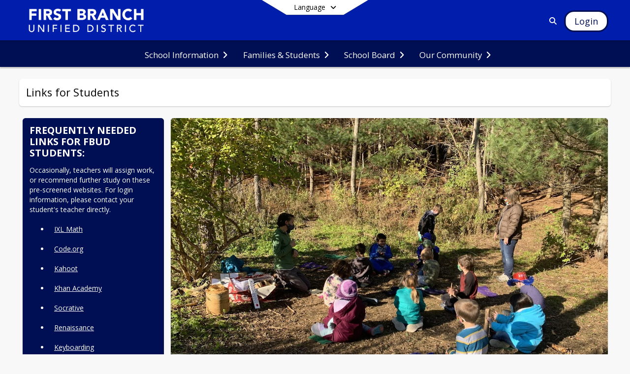

--- FILE ---
content_type: text/html; charset=utf-8
request_url: https://firstbranchschool.org/en-US/links-for-students-38b31316
body_size: 19900
content:
<!DOCTYPE html><html lang="en" style="--primaryNavBackground:#011dab;--secondaryNavBackground:#000f53;--blocks:#000f53;--elements:#011dab;--blockBgTextColorUseBlocks:#000000;--fontColor:#222222;--backgroundColor:#dddddd;--fontFamily:&quot;Open Sans&quot;, sans-serif;--blocksTextColor:#FFFFFF;--backgroundColor90Opacity:rgba(221,221,221,0.90);--sb-accent-1:#fafdff;--sb-accent-2:#f2f9ff;--sb-accent-3:#e5f2ff;--sb-accent-4:#d9ebff;--sb-accent-5:#cae0ff;--sb-accent-6:#b5d2ff;--sb-accent-7:#9bc0ff;--sb-accent-8:#76a5ff;--sb-accent-9:#011dab;--sb-accent-10:#0b38c1;--sb-accent-11:#1d5aff;--sb-accent-12:#0108a0;--sb-accent-a1:#0099ff05;--sb-accent-a2:#008aff0d;--sb-accent-a3:#0080ff1a;--sb-accent-a4:#0079ff26;--sb-accent-a5:#006aff35;--sb-accent-a6:#0164ff4a;--sb-accent-a7:#005fff64;--sb-accent-a8:#0058ff89;--sb-accent-a9:#001cabfe;--sb-accent-a10:#002fbef4;--sb-accent-a11:#0045ffe2;--sb-accent-a12:#0007a0fe;--sb-contrast:#fff;--sb-surface:#e6f4ff80;--sb-indicator:#011dab;--sb-track:#011dab;--darkerBgColor:#000f53;--darkerBgColor5:hsl(229, 100%, 15.2%);--darkerBgColor10:hsl(229, 100%, 14.4%);--primaryFontColor:rgb(255,255,255);--primaryNavBackgroundTextColor:#FFFFFF;--primaryNavBackgroundTextColorNoBlocksUseSecondary:#FFFFFF;--secondaryNavBackgroundTextColor:#FFFFFF;--lightSecondaryNavBackgroundRGB:rgba(153,159,186.2,1);--opaqueSecondaryNavBackgroundRGB:rgba(229.5,231,237.8,0.75);--opaquePrimaryNavBackground:rgba(1,29,171,0.95);--blockBgTextColorNoBlocksUseSecondary:#000f53"><head><meta charSet="utf-8"/><meta name="viewport" content="width=device-width, initial-scale=1"/><link rel="stylesheet" href="https://cdn.schoolblocks.com/assets/_next/static/css/d6d517e8649a20ee.css" data-precedence="next"/><link rel="stylesheet" href="https://cdn.schoolblocks.com/assets/_next/static/css/e193205f9978f542.css" data-precedence="next"/><link rel="stylesheet" href="https://cdn.schoolblocks.com/assets/_next/static/css/61ad6f1b7796ac4a.css" data-precedence="next"/><link rel="stylesheet" href="https://cdn.schoolblocks.com/assets/_next/static/css/0ab870e4b470dc76.css" data-precedence="next"/><link rel="stylesheet" href="https://cdn.schoolblocks.com/assets/_next/static/css/09119f04eee24fed.css" data-precedence="next"/><link rel="stylesheet" href="https://cdn.schoolblocks.com/assets/_next/static/css/be14e6fe4da70801.css" data-precedence="next"/><link rel="stylesheet" href="https://cdn.schoolblocks.com/assets/_next/static/css/281f40bcc3baba69.css" data-precedence="next"/><link rel="stylesheet" href="https://cdn.schoolblocks.com/assets/_next/static/css/1747450399407c49.css" data-precedence="next"/><link rel="stylesheet" href="https://cdn.schoolblocks.com/assets/_next/static/css/0e653771fa8a7523.css" data-precedence="next"/><link rel="stylesheet" href="https://cdn.schoolblocks.com/assets/_next/static/css/dda1f51cc28c1ee8.css" data-precedence="next"/><link rel="stylesheet" href="https://cdn.schoolblocks.com/assets/_next/static/css/4b3809155c9f219d.css" data-precedence="next"/><link rel="stylesheet" href="https://cdn.schoolblocks.com/assets/_next/static/css/fee44c09e83a2cd4.css" data-precedence="next"/><link rel="stylesheet" href="https://cdn.schoolblocks.com/assets/_next/static/css/5247efd9bd2ee1be.css" data-precedence="next"/><link rel="stylesheet" href="https://cdn.schoolblocks.com/assets/_next/static/css/cd3f6380c3852251.css" data-precedence="next"/><link rel="stylesheet" href="https://cdn.schoolblocks.com/assets/_next/static/css/f8ddc0f579a6cb28.css" data-precedence="next"/><link rel="stylesheet" href="https://cdn.schoolblocks.com/assets/_next/static/css/b0635b946118dd66.css" data-precedence="next"/><link rel="stylesheet" href="https://cdn.schoolblocks.com/assets/_next/static/css/91a41212ebb8c0ae.css" data-precedence="next"/><link href="https://cdn.schoolblocks.com/assets/_next/static/css/1abaa2c0d28ca5b6.css" rel="stylesheet" as="style" data-precedence="dynamic"/><link rel="preload" as="script" fetchPriority="low" href="https://cdn.schoolblocks.com/assets/_next/static/chunks/webpack-b05db300551c32e9.js"/><script src="https://cdn.schoolblocks.com/assets/_next/static/chunks/87c73c54-2c14130ecc70d0df.js" async=""></script><script src="https://cdn.schoolblocks.com/assets/_next/static/chunks/cd24890f-52a5092c929e8acf.js" async=""></script><script src="https://cdn.schoolblocks.com/assets/_next/static/chunks/6468-f7de01192fefb95b.js" async=""></script><script src="https://cdn.schoolblocks.com/assets/_next/static/chunks/main-app-583bb21f97e89a29.js" async=""></script><script src="https://cdn.schoolblocks.com/assets/_next/static/chunks/6768-28a024ddf9fa7426.js" async=""></script><script src="https://cdn.schoolblocks.com/assets/_next/static/chunks/app/layout-751fae7b8be6bcc9.js" async=""></script><script src="https://cdn.schoolblocks.com/assets/_next/static/chunks/50f238d9-8def10f27ba57245.js" async=""></script><script src="https://cdn.schoolblocks.com/assets/_next/static/chunks/50e4e0f8-e80a67e5a0eb796f.js" async=""></script><script src="https://cdn.schoolblocks.com/assets/_next/static/chunks/990a3170-ed9141dfcd57cf4b.js" async=""></script><script src="https://cdn.schoolblocks.com/assets/_next/static/chunks/7365-fae1fddf2b315c88.js" async=""></script><script src="https://cdn.schoolblocks.com/assets/_next/static/chunks/8456-097d56e92bce42c6.js" async=""></script><script src="https://cdn.schoolblocks.com/assets/_next/static/chunks/app/error-8cbfafd970a3e9ac.js" async=""></script><script src="https://cdn.schoolblocks.com/assets/_next/static/chunks/app/not-found-1fd25983133cb716.js" async=""></script><script src="https://cdn.schoolblocks.com/assets/_next/static/chunks/620c25d9-fea91c51c6aa2d3e.js" async=""></script><script src="https://cdn.schoolblocks.com/assets/_next/static/chunks/1f006d11-5668abe8d596eaa5.js" async=""></script><script src="https://cdn.schoolblocks.com/assets/_next/static/chunks/f037622c-dad58cd7d3f52102.js" async=""></script><script src="https://cdn.schoolblocks.com/assets/_next/static/chunks/e89fb3a8-3e4b091b7d1e42e8.js" async=""></script><script src="https://cdn.schoolblocks.com/assets/_next/static/chunks/8406-3eab2752c57f2571.js" async=""></script><script src="https://cdn.schoolblocks.com/assets/_next/static/chunks/8687-416e6bf3efe143ac.js" async=""></script><script src="https://cdn.schoolblocks.com/assets/_next/static/chunks/2326-63d736e2423840c8.js" async=""></script><script src="https://cdn.schoolblocks.com/assets/_next/static/chunks/4139-375a57b1ba334d25.js" async=""></script><script src="https://cdn.schoolblocks.com/assets/_next/static/chunks/1880-3ef3b98a6f698cef.js" async=""></script><script src="https://cdn.schoolblocks.com/assets/_next/static/chunks/app/%5Blang%5D/%5B%5B...all%5D%5D/page-329f0ace87e5cb16.js" async=""></script><link rel="preload" href="https://cdn.schoolblocks.com/assets/_next/static/css/be16770f53abb0c8.css" as="style"/><link rel="preload" href="//fonts.googleapis.com/css?family=Open+Sans:400italic,700italic,400,600,700&amp;display=swap" as="style"/><link rel="preload" href="https://unpkg.com/leaflet@1.3.4/dist/leaflet.css" as="style"/><link rel="preload" href="//translate.google.com/translate_a/element.js?cb=googleTranslateElementInit" as="script"/><link rel="preload" href="https://cdn.schoolblocks.com/assets/_next/static/chunks/6847.82dfaa6bf2d97c7e.js" as="script" fetchPriority="low"/><link rel="preload" href="https://cdn.schoolblocks.com/assets/_next/static/chunks/509.ff7d11cfc0116c05.js" as="script" fetchPriority="low"/><meta name="theme-color" content="#000f53"/><title>Links for Students - First Branch Unified District</title><meta name="x-ua-compatible" content="ie=edge,chrome=1"/><meta name="charset" content="utf-8"/><meta name="content-language" content="en-US"/><meta name="og:locale:alternate-en" content="en"/><meta name="og:locale:alternate-en-US" content="en-US"/><link rel="canonical" href="https://firstbranchschool.org/en-US/links-for-students-38b31316"/><link rel="alternate" hrefLang="x-default" href="https://firstbranchschool.org/en-US/links-for-students-38b31316"/><link rel="alternate" hrefLang="en" href="https://firstbranchschool.org/en/links-for-students-38b31316"/><link rel="alternate" hrefLang="en-US" href="https://firstbranchschool.org/en-US/links-for-students-38b31316"/><meta property="og:title" content="Links for Students - First Branch Unified District"/><meta property="og:url" content="https://firstbranchschool.org/en-US/links-for-students-38b31316"/><meta property="og:site_name" content="Links for Students - First Branch Unified District"/><meta property="og:locale" content="en-US"/><meta property="og:type" content="website"/><meta name="twitter:card" content="summary"/><meta name="twitter:title" content="Links for Students - First Branch Unified District"/><link rel="shortcut icon" href="/favicon.ico"/><script>(self.__next_s=self.__next_s||[]).push([0,{"children":"\n            window.googleTranslateElementInit = function () {\n              var el = document.createElement(\"div\");\n              el.className = \"hidden\";\n              el.id = \"google_translate_element\";\n              document.head.appendChild(el);\n              \n              new google.translate.TranslateElement(\n                { pageLanguage: \"en\", autoDisplay: true },\n                \"google_translate_element\"\n              );\n            };\n          ","id":"google-translate-init"}])</script><link rel="stylesheet" href="//fonts.googleapis.com/css?family=Open+Sans:400italic,700italic,400,600,700&amp;display=swap"/><link rel="stylesheet" href="https://unpkg.com/leaflet@1.3.4/dist/leaflet.css"/><script src="https://cdn.schoolblocks.com/assets/_next/static/chunks/polyfills-42372ed130431b0a.js" noModule=""></script></head><body data-version="3.10.2"><div hidden=""><!--$--><!--/$--></div><div class="radix-themes light" data-radius="medium" data-scaling="100%" data-accent-color="indigo" data-gray-color="auto" data-has-background="false" data-panel-background="translucent"><div class="LanguageTool_container__gRr3u"><div class="LanguageTool_languageButtonShadow__7C14_"></div><button data-testid="language-trigger" class="LanguageTool_languageButtonContainer__lLfaF" style="background-color:white;color:black"><span><div id="arrows-small-width"><span aria-hidden="true" class="fa-angle-down fas"></span></div>Language<div id="arrows-large-width"><span aria-hidden="true" class="fa-angle-down fas"></span></div></span></button></div><div class="isNotAndroidChrome isNotIOS sb-theme-simple_and_clean sb-title-org-packery"><div class=""><div class="sb-navigation-shown"><div id="sb-content-canvas"><span class="skiptocontent"><a tabindex="2" href="#sb-main-content">skip to main content</a><a tabindex="2" href="#navigation">skip to navigation</a></span><div class="notifications_notificationContainer__aK9eO"><div></div></div><div class="notification-container"><div id="sb-notification-drawer" class="sb-top-drawer sb-notification-drawer" style="visibility:visible"><div class="sb-top-drawer-container sb-notification open"></div></div></div><div class="HeaderShortcuts_container__UQBmC"><div></div></div><ul class="Header_skip__UWAUI notranslate skiptocontent"><li><a href="#navigation" tabindex="2">Skip to Navigation</a></li></ul><div class="NavigationPrimary_schoolBlocksHeader__FLzf7 NavigationPrimary_schoolBlocksHeaderWelcomePage__nHMw4 NavigationPrimary_schoolBlocksHeaderVisible__d3Cfs"><div class="SchoolBlocksHeader_centerContent__9wkU0"><nav id="primaryNav" class="sb-primary-nav sb-navbar-background sb-organization-color-primary-nav" role="navigation"><div class="sb-navbar-primary-container clearfix sb-content-width-plus-margin"><div class="sb-navbar-table"><div class="sb-navbar-row"><div class="sb-navbar-cell sb-navbar-logo-smallwidth" id="logo-cell"><div class="sb-navbar-primary-element sb-navbar-primary-element-logo sb-navbar-logo notranslate"><a aria-hidden="true" title="First Branch Unified District" class="sb-organization-font-color sb-home-link" tabindex="0" href="/en-US"><img loading="lazy" src="https://cdn.schoolblocks.com/organizations/8509480c-19ef-4412-8cf2-1424b9a45695/top_nav_logo_9h3nu2-FBUD-topleft-logo.png" class="sb-navbar-logo" aria-label="First Branch Unified District" alt="First Branch Unified District"/></a></div></div><div class="sb-navbar-cell Header_titleAndSocial__752Kg Header_titleAndSocialTitleInvisible__rW2HW" id="title-cell"><div class="sb-navbar-primary-element" style="float:left"><a class="sb-organization-font-color sb-home-link" title="First Branch Unified District" tabindex="-1" href="/en-US"><h1 class="sb-navbar-title"> <!-- -->First Branch Unified District<!-- --> </h1></a></div><div id="socialNavItems" class="sb-navbar-primary-element" style="padding-right:10px;float:right"><ul class="Header_socialNavItems__FA_P4"></ul></div></div><div class="sb-navbar-cell" id="search-cell"><div class="sb-navbar-primary-element sb-navbar-margin-top Header_inlineBlock__1buB9"><a class="sb-organization-font-color" rel="noopener noreferrer" aria-label="Link to Search Page" tabindex="0" href="/search"><span class="fas  fa-search sb-navbar-search-icon" role="presentation" aria-hidden="true"></span></a></div></div><div class="sb-navbar-cell" style="white-space:nowrap" id="loginUserMenuButtons"><div class="sb-navbar-primary-element" style="margin-left:1em;text-align:right"><div class="UserDropDownMenu_userMenu__VQ_AU"><div><button class="btn sb-organization-color-element-bg UserDropDownMenu_userMenuButton__0KcK7" style="min-width:unset" aria-label="Open Login Modal" id="loginMenuButton"><span class="sb-navbar-button-text">Login</span></button></div></div></div></div></div></div></div></nav></div></div><span><div class="NavigationSecondary_secondary__5R2ns NavigationSecondary_navigation__RMjqD NavigationSecondary_secondaryNavBackgroundColor__cuF_a NavigationSecondary_secondaryVisible__fD0ES notranslate sb-secondary-nav sb-organization-color-secondary-nav clearfix" id="sb-secondary-nav"><div class="megaNav_cdMorphDropdown__I0XPW"><nav class="megaNav_mainNav__5d6RJ sb-content-width-plus-margin" id="navigation" role="navigation"><ul role="menubar"><li role="none" class="megaNav_mainLink__YoXfW"><button class="mainLink" role="menuitem" aria-label="School Information" aria-expanded="false" aria-haspopup="true"><span>School Information</span><span style="transform:rotate(0)" aria-hidden="true" class="fa-angle-right fas megaNav_popupArrow__k1JK2"></span></button></li><li role="none" class="megaNav_mainLink__YoXfW"><button class="mainLink" role="menuitem" aria-label="Families &amp; Students" aria-expanded="false" aria-haspopup="true"><span>Families &amp; Students</span><span style="transform:rotate(0)" aria-hidden="true" class="fa-angle-right fas megaNav_popupArrow__k1JK2"></span></button></li><li role="none" class="megaNav_mainLink__YoXfW"><button class="mainLink" role="menuitem" aria-label="School Board" aria-expanded="false" aria-haspopup="true"><span>School Board</span><span style="transform:rotate(0)" aria-hidden="true" class="fa-angle-right fas megaNav_popupArrow__k1JK2"></span></button></li><li role="none" class="megaNav_mainLink__YoXfW"><button class="mainLink" role="menuitem" aria-label="Our Community" aria-expanded="false" aria-haspopup="true"><span>Our Community</span><span style="transform:rotate(0)" aria-hidden="true" class="fa-angle-right fas megaNav_popupArrow__k1JK2"></span></button></li></ul></nav></div><div></div></div></span><div class="notification-container"><div id="sb-notification-drawer" class="sb-top-drawer sb-notification-drawer" style="visibility:visible"><div class="sb-top-drawer-container sb-notification open"></div></div></div><div class="MainGridPage_container__8GxxT"><div id="sb-main-content" class="sb-content-width MainGridPage_grid__Si7iM MainGridPage_gridGridPage__wCnHB"><div class="MainGridPage_header__2TrET"><div class="MainGridPage_classroomHeaderTopBlock__PuM89"><div><div class="MainGridPage_breadcrumbs__Q8hV7"><span class="MainGridPage_classroomTitle__ujFGS" data-id="38b31316-8eef-44ea-bd88-dfbe38645547" contentEditable="false"><span title="Links for Students">Links for Students</span></span></div></div><div class="MainGridPage_rightAlignedHeader__8ZMVN"><div class="MainGridPage_classroomHeaderLabels__Jrj9e sb-main-content"><button style="cursor:pointer" class="btn btn-default pull-right MainGridPage_classroomFollowFloatingButton__mxEB_" title="Subscribe to Links for Students" aria-label="Subscribe to Links for Students"></button></div></div></div></div><div class="sb-grid-wrapper MainGridPage_packery__hPS7O"><div id="main-grid-container" class="sb-main-content packery" data-grid-perms="0"><div class="ElementSpacer_elementSpacer__mCBPq" aria-hidden="true"></div><div id="sb-organizations-map" class=""></div><main id="main-grid" class="packery PackeryGrid_packery__dDQhh" role="main" style="padding-top:0" data-id="38b31316-8eef-44ea-bd88-dfbe38645547" data-grid-id="38b31316-8eef-44ea-bd88-dfbe38645547"><div class="react-grid-layout" style="height:622px"><article class="sb-block sb-type-message sb-w1 sb-min-height react-grid-item react-draggable react-resizable sb-h4 notranslate" id="item-dcc0bf25-1895-4efd-b5f1-8c68301227cb" role="article" aria-label="block" data-id="dcc0bf25-1895-4efd-b5f1-8c68301227cb" data-blocktype="message" data-load-async="false" data-size-x="1" data-size-y="4" data-pos-x="0" data-pos-y="0" data-filter-string="block" data-filter-category="" style="overflow:hidden;position:absolute;left:1.151315789473684%;top:14px;width:23.601973684210524%;height:594px"><div class="sb-block-container"><div id="sb-block-message-dcc0bf25-1895-4efd-b5f1-8c68301227cb" class="sb-block-message " style="position:static"><div aria-hidden="false" style="position:absolute;width:100%;height:100%" class="ScrollbarsCustom sb-blockScroller sb-organization-color-block-bg MessageBlock_blockScroller__F0XC_"><div style="position:absolute;top:0;left:0;bottom:0;right:0;overflow:hidden" class="ScrollbarsCustom-Wrapper"><div tabindex="0" class="ScrollbarsCustom-Scroller dcc0bf25-1895-4efd-b5f1-8c68301227cb" style="position:absolute;top:0;left:0;bottom:0;right:0;-webkit-overflow-scrolling:touch;overflow-y:hidden;overflow-x:hidden"><div class="ScrollbarsCustom-Content" style="box-sizing:border-box;padding:0.05px;min-height:100%;min-width:100%"><div class="sb-blockHead sb-organization-color-block-bg" data-blocktype="message"><span>Frequently Needed Links for FBUD students: </span></div><div class="sb-blockContent "><div class="Markdown_markdown__muAn3 " style="font-size:14px" translate="yes"><p>Occasionally, teachers will assign work, or recommend further study on these pre-screened websites. For login information, please contact your student's teacher directly.</p>
<ul>
<li><a href="https://www.ixl.com/math" target="_blank" rel="nofollow noopener noreferrer">IXL Math</a></li>
<li><a href="https://code.org/" target="_blank" rel="nofollow noopener noreferrer">Code.org</a></li>
<li><a href="https://kahoot.it/" target="_blank" rel="nofollow noopener noreferrer">Kahoot</a></li>
<li><a href="https://www.khanacademy.org/" target="_blank" rel="nofollow noopener noreferrer">Khan Academy</a></li>
<li><a href="https://b.socrative.com/login/student/" target="_blank" rel="nofollow noopener noreferrer">Socrative</a></li>
<li><a href="https://global-zone08.renaissance-go.com/welcomeportal/2453799" target="_blank" rel="nofollow noopener noreferrer">Renaissance</a></li>
<li><a href="https://www.typing.com/" target="_blank" rel="nofollow noopener noreferrer">Keyboarding</a></li>
</ul></div></div></div></div></div><div style="position:absolute;overflow:hidden;border-radius:4px;background:transparent;user-select:none;width:6px;height:calc(100% - 20px);top:10px;right:0;z-index:501;display:none" class="ScrollbarsCustom-Track ScrollbarsCustom-TrackY"><div class="ScrollbarsCustom-Thumb ScrollbarsCustom-ThumbY blockScrollbar" style="cursor:default;border-radius:4px;background:#FFF;width:100%;height:0"></div></div><div style="position:absolute;overflow:hidden;border-radius:4px;background:transparent;user-select:none;height:10px;width:6px;bottom:0;left:10px;display:none" class="ScrollbarsCustom-Track ScrollbarsCustom-TrackX"><div style="cursor:pointer;border-radius:4px;background:rgba(0,0,0,.4);height:100%;width:0" class="ScrollbarsCustom-Thumb ScrollbarsCustom-ThumbX"></div></div></div></div></div></article><article class="sb-block sb-type-message sb-w3 sb-min-height react-grid-item react-draggable react-resizable sb-h4 notranslate" id="item-1e2ceecd-db55-4683-a4d9-821e2827925a" role="article" aria-label="block" data-id="1e2ceecd-db55-4683-a4d9-821e2827925a" data-blocktype="message" data-load-async="false" data-size-x="3" data-size-y="4" data-pos-x="0" data-pos-y="0" data-filter-string="block" data-filter-category="" style="overflow:hidden;position:absolute;left:25.904605263157894%;top:14px;width:73.02631578947368%;height:594px"><div class="sb-block-container"><div id="sb-block-message-1e2ceecd-db55-4683-a4d9-821e2827925a" class="sb-block-message " style="position:static"><div aria-hidden="false" style="position:absolute;width:100%;height:100%" class="ScrollbarsCustom sb-blockScroller sb-organization-color-block-bg MessageBlock_blockScroller__F0XC_"><div style="position:absolute;top:0;left:0;bottom:0;right:0;overflow:hidden" class="ScrollbarsCustom-Wrapper"><div tabindex="0" class="ScrollbarsCustom-Scroller 1e2ceecd-db55-4683-a4d9-821e2827925a" style="position:absolute;top:0;left:0;bottom:0;right:0;-webkit-overflow-scrolling:touch;overflow-y:hidden;overflow-x:hidden"><div class="ScrollbarsCustom-Content" style="box-sizing:border-box;padding:0.05px;min-height:100%;min-width:100%"><div class="sb-message-block-image sb-message-block-background-image" role="img" aria-label="outdoor ed at TCS" title="outdoor ed at TCS" style="background-image:url(&#x27;https://cdn.schoolblocks.com/organizations/8509480c-19ef-4412-8cf2-1424b9a45695/blocks/1e2ceecd-db55-4683-a4d9-821e2827925a/cx7ipx-AF1QipMmAZ-Ed94mlZNL89wjHwhQ7OcPVb-zHoSCJIyo=w2048-h1536-2.jpg&#x27;)"></div></div></div></div><div style="position:absolute;overflow:hidden;border-radius:4px;background:transparent;user-select:none;width:6px;height:calc(100% - 20px);top:10px;right:0;z-index:501;display:none" class="ScrollbarsCustom-Track ScrollbarsCustom-TrackY"><div class="ScrollbarsCustom-Thumb ScrollbarsCustom-ThumbY blockScrollbar" style="cursor:default;border-radius:4px;background:#FFF;width:100%;height:0"></div></div><div style="position:absolute;overflow:hidden;border-radius:4px;background:transparent;user-select:none;height:10px;width:6px;bottom:0;left:10px;display:none" class="ScrollbarsCustom-Track ScrollbarsCustom-TrackX"><div style="cursor:pointer;border-radius:4px;background:rgba(0,0,0,.4);height:100%;width:0" class="ScrollbarsCustom-Thumb ScrollbarsCustom-ThumbX"></div></div></div></div></div></article></div></main></div></div></div></div></div></div></div></div><div id="page-footer-container"><footer class="FooterCS_mainFooter__vhHdc notranslate"><div class="FooterCS_navContainer__bxhmx"><div class="FooterCS_addressColumn__slIoY FooterCS_footerColumn__H_9rc"><h3>First Branch Unified District</h3><div><div><span aria-hidden="true" class="flaticon-map"></span></div><div><address aria-label="Address for First Branch Unified District" class="notranslate"><p>Tunbridge &amp; Chelsea</p><p></p></address></div></div></div><div class="FooterCS_navColumn__btQLC FooterCS_footerColumn__H_9rc"><ul><li class="FooterCS_followFooter__7Ebej"><button style="cursor:pointer" class="btn btn-default pull-right MainGridPage_classroomFollowFloatingButton__mxEB_" title="Subscribe to First Branch Unified District" aria-label="Subscribe to First Branch Unified District"></button></li><li><a title="Privacy Policy" target="_blank" rel="nofollow noopener noreferrer" href="https://www.schoolblocks.com/privacy.html"><span aria-hidden="true" class="fa-lock fas"></span> Privacy Policy</a></li></ul></div></div><div class="FooterCS_footerText__jkLaP"><span class="SimplePopupEditor_container__CLh6k"><span>First Branch Unified District</span></span></div><div class="PoweredByCS_poweredByContainer__mmAvo"><div><button class="PoweredByCS_loginButton__Gvyk3">Login</button></div><small>This website is powered by <span><a target="_blank" rel="nofollow noopener noreferrer" href="https://www.schoolblocks.com">SchoolBlocks</a> and <a target="_blank" rel="nofollow noopener noreferrer" href="https://www.schoolfeed.org">SchoolFeed</a></span></small></div></footer><div id="allModalContainer"></div><div class="MobileNavFooter_container__ILg60"><ul class="MobileNavFooter_unorderedList___A4O8"><li class="MobileNavFooter_listItem__LEd60"><a title="Home" class="MobileNavFooter_menuButton__iBBMT" href="/en-US"><span><span aria-hidden="true" class="fa-home fa-2x fas"></span><span class="MobileNavFooter_menuItemName__G4FXW">Home</span></span></a></li><li class="MobileNavFooter_listItem__LEd60"><button aria-label="Open Account Menu" class="MobileNavFooter_menuButton__iBBMT"><span><span aria-hidden="true" class="fa-user fa-2x fas"></span><span class="MobileNavFooter_menuItemName__G4FXW">Account</span></span></button></li><li class="MobileNavFooter_listItem__LEd60"><button aria-label="Open My Activity List" class="MobileNavFooter_menuButton__iBBMT"><span class="MobileNavFooter_menuButton__iBBMT"><span class="fa-2x fa-fw fa-regular fa-bell MobileNavFooter_notifications__ocD0_"></span><span class="MobileNavFooter_menuItemName__G4FXW">My Activity</span></span></button></li><li class="MobileNavFooter_listItem__LEd60"><button aria-label="Open Navigation Menu" class="MobileNavFooter_menuButton__iBBMT" id="MobileNavigationMenu"><span><span aria-hidden="true" class="fa-bars fa-2x fas"></span><span class="MobileNavFooter_menuItemName__G4FXW">Menu</span></span></button></li></ul></div><span><div class="MobileNav_mobileMenuContainer__iCfN7 notranslate"><nav class="MobileNav_navContainer__zPwhE" role="navigation"><span tabindex="0"></span></nav><div></div></div></span><span><div class="MobileNav_mobileMenuContainer__iCfN7 notranslate"><nav class="MobileNav_navContainer__zPwhE" role="navigation"><span tabindex="0"></span></nav><div></div></div></span></div></div><!--$--><!--/$--><script src="https://cdn.schoolblocks.com/assets/_next/static/chunks/webpack-b05db300551c32e9.js" id="_R_" async=""></script><script>(self.__next_f=self.__next_f||[]).push([0])</script><script>self.__next_f.push([1,"1:\"$Sreact.fragment\"\n2:I[38489,[\"6768\",\"static/chunks/6768-28a024ddf9fa7426.js\",\"7177\",\"static/chunks/app/layout-751fae7b8be6bcc9.js\"],\"Provider\"]\n3:I[60624,[],\"\"]\n4:I[71439,[\"6940\",\"static/chunks/50f238d9-8def10f27ba57245.js\",\"8206\",\"static/chunks/50e4e0f8-e80a67e5a0eb796f.js\",\"3249\",\"static/chunks/990a3170-ed9141dfcd57cf4b.js\",\"7365\",\"static/chunks/7365-fae1fddf2b315c88.js\",\"6768\",\"static/chunks/6768-28a024ddf9fa7426.js\",\"8456\",\"static/chunks/8456-097d56e92bce42c6.js\",\"8039\",\"static/chunks/app/error-8cbfafd970a3e9ac.js\"],\"default\"]\n5:I[44470,[],\"\"]\n6:I[68480,[\"6940\",\"static/chunks/50f238d9-8def10f27ba57245.js\",\"8206\",\"static/chunks/50e4e0f8-e80a67e5a0eb796f.js\",\"3249\",\"static/chunks/990a3170-ed9141dfcd57cf4b.js\",\"7365\",\"static/chunks/7365-fae1fddf2b315c88.js\",\"8456\",\"static/chunks/8456-097d56e92bce42c6.js\",\"4345\",\"static/chunks/app/not-found-1fd25983133cb716.js\"],\"default\"]\nd:I[45388,[],\"\"]\nf:I[56317,[],\"OutletBoundary\"]\n10:\"$Sreact.suspense\"\n12:I[56317,[],\"ViewportBoundary\"]\n14:I[56317,[],\"MetadataBoundary\"]\n:HL[\"https://cdn.schoolblocks.com/assets/_next/static/css/d6d517e8649a20ee.css\",\"style\"]\n:HL[\"https://cdn.schoolblocks.com/assets/_next/static/css/e193205f9978f542.css\",\"style\"]\n:HL[\"https://cdn.schoolblocks.com/assets/_next/static/css/61ad6f1b7796ac4a.css\",\"style\"]\n:HL[\"https://cdn.schoolblocks.com/assets/_next/static/css/0ab870e4b470dc76.css\",\"style\"]\n:HL[\"https://cdn.schoolblocks.com/assets/_next/static/css/09119f04eee24fed.css\",\"style\"]\n:HL[\"https://cdn.schoolblocks.com/assets/_next/static/css/be14e6fe4da70801.css\",\"style\"]\n:HL[\"https://cdn.schoolblocks.com/assets/_next/static/css/281f40bcc3baba69.css\",\"style\"]\n:HL[\"https://cdn.schoolblocks.com/assets/_next/static/css/1747450399407c49.css\",\"style\"]\n:HL[\"https://cdn.schoolblocks.com/assets/_next/static/css/0e653771fa8a7523.css\",\"style\"]\n:HL[\"https://cdn.schoolblocks.com/assets/_next/static/css/dda1f51cc28c1ee8.css\",\"style\"]\n:HL[\"https://cdn.schoolblocks.com/assets/_next/static/css/4b3809155c9f219d.css\",\"style\"]\n:HL[\"https://cdn.schoolblocks.com/assets/_next/static/css/fee44c09e83a2cd4.css\",\"style\"]\n:HL[\"https://cdn.schoolblocks.com/assets/_next/static/css/5247efd9bd2ee1be.css\",\"style\"]\n:HL[\"https://cdn.schoolblocks.com/assets/_next/static/css/cd3f6380c3852251.css\",\"style\"]\n:HL[\"https://cdn.schoolblocks.com/assets/_next/static/css/f8ddc0f579a6cb28.css\",\"style\"]\n:HL[\"https://cdn.schoolblocks.com/assets/_next/static/css/b0635b946118dd66.css\",\"style\"]\n:HL[\"https://cdn.schoolblocks.com/assets/_next/static/css/91a41212ebb8c0ae.css\",\"style\"]\n:HL[\"https://cdn.schoolblocks.com/assets/_next/static/css/be16770f53abb0c8.css\",\"style\"]\n"])</script><script>self.__next_f.push([1,"0:{\"P\":null,\"b\":\"3t3YVR9RevUfF-o3WVec1\",\"c\":[\"\",\"en-US\",\"links-for-students-38b31316\"],\"q\":\"\",\"i\":false,\"f\":[[[\"\",{\"children\":[[\"lang\",\"en-US\",\"d\"],{\"children\":[[\"all\",\"links-for-students-38b31316\",\"oc\"],{\"children\":[\"__PAGE__\",{}]}]}]},\"$undefined\",\"$undefined\",true],[[\"$\",\"$1\",\"c\",{\"children\":[null,[\"$\",\"$L2\",null,{\"config\":{\"accessToken\":\"98fa0b029bb4445da13fefe86d3d6dcb\",\"autoInstrument\":false,\"environment\":\"prod\",\"captureUncaught\":false,\"captureUnhandledRejections\":false,\"enabled\":true,\"payload\":{\"client\":{\"javascript\":{\"code_version\":\"3.10.2\"}}}},\"children\":[\"$\",\"$L3\",null,{\"parallelRouterKey\":\"children\",\"error\":\"$4\",\"errorStyles\":[[\"$\",\"link\",\"0\",{\"rel\":\"stylesheet\",\"href\":\"https://cdn.schoolblocks.com/assets/_next/static/css/d6d517e8649a20ee.css\",\"precedence\":\"next\",\"crossOrigin\":\"$undefined\",\"nonce\":\"$undefined\"}],[\"$\",\"link\",\"1\",{\"rel\":\"stylesheet\",\"href\":\"https://cdn.schoolblocks.com/assets/_next/static/css/be16770f53abb0c8.css\",\"precedence\":\"next\",\"crossOrigin\":\"$undefined\",\"nonce\":\"$undefined\"}],[\"$\",\"link\",\"2\",{\"rel\":\"stylesheet\",\"href\":\"https://cdn.schoolblocks.com/assets/_next/static/css/fee44c09e83a2cd4.css\",\"precedence\":\"next\",\"crossOrigin\":\"$undefined\",\"nonce\":\"$undefined\"}],[\"$\",\"link\",\"3\",{\"rel\":\"stylesheet\",\"href\":\"https://cdn.schoolblocks.com/assets/_next/static/css/e193205f9978f542.css\",\"precedence\":\"next\",\"crossOrigin\":\"$undefined\",\"nonce\":\"$undefined\"}],[\"$\",\"link\",\"4\",{\"rel\":\"stylesheet\",\"href\":\"https://cdn.schoolblocks.com/assets/_next/static/css/cd3f6380c3852251.css\",\"precedence\":\"next\",\"crossOrigin\":\"$undefined\",\"nonce\":\"$undefined\"}]],\"errorScripts\":[],\"template\":[\"$\",\"$L5\",null,{}],\"templateStyles\":\"$undefined\",\"templateScripts\":\"$undefined\",\"notFound\":[[\"$\",\"$L6\",null,{}],[[\"$\",\"link\",\"0\",{\"rel\":\"stylesheet\",\"href\":\"https://cdn.schoolblocks.com/assets/_next/static/css/d6d517e8649a20ee.css\",\"precedence\":\"next\",\"crossOrigin\":\"$undefined\",\"nonce\":\"$undefined\"}],[\"$\",\"link\",\"1\",{\"rel\":\"stylesheet\",\"href\":\"https://cdn.schoolblocks.com/assets/_next/static/css/be16770f53abb0c8.css\",\"precedence\":\"next\",\"crossOrigin\":\"$undefined\",\"nonce\":\"$undefined\"}],[\"$\",\"link\",\"2\",{\"rel\":\"stylesheet\",\"href\":\"https://cdn.schoolblocks.com/assets/_next/static/css/fee44c09e83a2cd4.css\",\"precedence\":\"next\",\"crossOrigin\":\"$undefined\",\"nonce\":\"$undefined\"}],[\"$\",\"link\",\"3\",{\"rel\":\"stylesheet\",\"href\":\"https://cdn.schoolblocks.com/assets/_next/static/css/e193205f9978f542.css\",\"precedence\":\"next\",\"crossOrigin\":\"$undefined\",\"nonce\":\"$undefined\"}],[\"$\",\"link\",\"4\",{\"rel\":\"stylesheet\",\"href\":\"https://cdn.schoolblocks.com/assets/_next/static/css/cd3f6380c3852251.css\",\"precedence\":\"next\",\"crossOrigin\":\"$undefined\",\"nonce\":\"$undefined\"}]]],\"forbidden\":\"$undefined\",\"unauthorized\":\"$undefined\"}]}]]}],{\"children\":[[\"$\",\"$1\",\"c\",{\"children\":[[[\"$\",\"link\",\"0\",{\"rel\":\"stylesheet\",\"href\":\"https://cdn.schoolblocks.com/assets/_next/static/css/d6d517e8649a20ee.css\",\"precedence\":\"next\",\"crossOrigin\":\"$undefined\",\"nonce\":\"$undefined\"}],[\"$\",\"link\",\"1\",{\"rel\":\"stylesheet\",\"href\":\"https://cdn.schoolblocks.com/assets/_next/static/css/e193205f9978f542.css\",\"precedence\":\"next\",\"crossOrigin\":\"$undefined\",\"nonce\":\"$undefined\"}],[\"$\",\"link\",\"2\",{\"rel\":\"stylesheet\",\"href\":\"https://cdn.schoolblocks.com/assets/_next/static/css/61ad6f1b7796ac4a.css\",\"precedence\":\"next\",\"crossOrigin\":\"$undefined\",\"nonce\":\"$undefined\"}],[\"$\",\"link\",\"3\",{\"rel\":\"stylesheet\",\"href\":\"https://cdn.schoolblocks.com/assets/_next/static/css/0ab870e4b470dc76.css\",\"precedence\":\"next\",\"crossOrigin\":\"$undefined\",\"nonce\":\"$undefined\"}],[\"$\",\"link\",\"4\",{\"rel\":\"stylesheet\",\"href\":\"https://cdn.schoolblocks.com/assets/_next/static/css/09119f04eee24fed.css\",\"precedence\":\"next\",\"crossOrigin\":\"$undefined\",\"nonce\":\"$undefined\"}],[\"$\",\"link\",\"5\",{\"rel\":\"stylesheet\",\"href\":\"https://cdn.schoolblocks.com/assets/_next/static/css/be14e6fe4da70801.css\",\"precedence\":\"next\",\"crossOrigin\":\"$undefined\",\"nonce\":\"$undefined\"}],[\"$\",\"link\",\"6\",{\"rel\":\"stylesheet\",\"href\":\"https://cdn.schoolblocks.com/assets/_next/static/css/281f40bcc3baba69.css\",\"precedence\":\"next\",\"crossOrigin\":\"$undefined\",\"nonce\":\"$undefined\"}],[\"$\",\"link\",\"7\",{\"rel\":\"stylesheet\",\"href\":\"https://cdn.schoolblocks.com/assets/_next/static/css/1747450399407c49.css\",\"precedence\":\"next\",\"crossOrigin\":\"$undefined\",\"nonce\":\"$undefined\"}],[\"$\",\"link\",\"8\",{\"rel\":\"stylesheet\",\"href\":\"https://cdn.schoolblocks.com/assets/_next/static/css/0e653771fa8a7523.css\",\"precedence\":\"next\",\"crossOrigin\":\"$undefined\",\"nonce\":\"$undefined\"}],[\"$\",\"link\",\"9\",{\"rel\":\"stylesheet\",\"href\":\"https://cdn.schoolblocks.com/assets/_next/static/css/dda1f51cc28c1ee8.css\",\"precedence\":\"next\",\"crossOrigin\":\"$undefined\",\"nonce\":\"$undefined\"}],[\"$\",\"link\",\"10\",{\"rel\":\"stylesheet\",\"href\":\"https://cdn.schoolblocks.com/assets/_next/static/css/4b3809155c9f219d.css\",\"precedence\":\"next\",\"crossOrigin\":\"$undefined\",\"nonce\":\"$undefined\"}],\"$L7\",\"$L8\"],\"$L9\"]}],{\"children\":[\"$La\",{\"children\":[\"$Lb\",{},null,false,false]},null,false,false]},null,false,false]},null,false,false],\"$Lc\",false]],\"m\":\"$undefined\",\"G\":[\"$d\",[]],\"S\":false}\n"])</script><script>self.__next_f.push([1,"7:[\"$\",\"link\",\"11\",{\"rel\":\"stylesheet\",\"href\":\"https://cdn.schoolblocks.com/assets/_next/static/css/fee44c09e83a2cd4.css\",\"precedence\":\"next\",\"crossOrigin\":\"$undefined\",\"nonce\":\"$undefined\"}]\n8:[\"$\",\"link\",\"12\",{\"rel\":\"stylesheet\",\"href\":\"https://cdn.schoolblocks.com/assets/_next/static/css/5247efd9bd2ee1be.css\",\"precedence\":\"next\",\"crossOrigin\":\"$undefined\",\"nonce\":\"$undefined\"}]\na:[\"$\",\"$1\",\"c\",{\"children\":[null,[\"$\",\"$L3\",null,{\"parallelRouterKey\":\"children\",\"error\":\"$undefined\",\"errorStyles\":\"$undefined\",\"errorScripts\":\"$undefined\",\"template\":[\"$\",\"$L5\",null,{}],\"templateStyles\":\"$undefined\",\"templateScripts\":\"$undefined\",\"notFound\":\"$undefined\",\"forbidden\":\"$undefined\",\"unauthorized\":\"$undefined\"}]]}]\nb:[\"$\",\"$1\",\"c\",{\"children\":[\"$Le\",[[\"$\",\"link\",\"0\",{\"rel\":\"stylesheet\",\"href\":\"https://cdn.schoolblocks.com/assets/_next/static/css/cd3f6380c3852251.css\",\"precedence\":\"next\",\"crossOrigin\":\"$undefined\",\"nonce\":\"$undefined\"}],[\"$\",\"link\",\"1\",{\"rel\":\"stylesheet\",\"href\":\"https://cdn.schoolblocks.com/assets/_next/static/css/f8ddc0f579a6cb28.css\",\"precedence\":\"next\",\"crossOrigin\":\"$undefined\",\"nonce\":\"$undefined\"}],[\"$\",\"link\",\"2\",{\"rel\":\"stylesheet\",\"href\":\"https://cdn.schoolblocks.com/assets/_next/static/css/b0635b946118dd66.css\",\"precedence\":\"next\",\"crossOrigin\":\"$undefined\",\"nonce\":\"$undefined\"}],[\"$\",\"link\",\"3\",{\"rel\":\"stylesheet\",\"href\":\"https://cdn.schoolblocks.com/assets/_next/static/css/91a41212ebb8c0ae.css\",\"precedence\":\"next\",\"crossOrigin\":\"$undefined\",\"nonce\":\"$undefined\"}]],[\"$\",\"$Lf\",null,{\"children\":[\"$\",\"$10\",null,{\"name\":\"Next.MetadataOutlet\",\"children\":\"$@11\"}]}]]}]\nc:[\"$\",\"$1\",\"h\",{\"children\":[null,[\"$\",\"$L12\",null,{\"children\":\"$@13\"}],[\"$\",\"div\",null,{\"hidden\":true,\"children\":[\"$\",\"$L14\",null,{\"children\":[\"$\",\"$10\",null,{\"name\":\"Next.Metadata\",\"children\":\"$@15\"}]}]}],null]}]\n9:[\"$\",\"$L3\",null,{\"parallelRouterKey\":\"children\",\"error\":\"$undefined\",\"errorStyles\":\"$undefined\",\"errorScripts\":\"$undefined\",\"template\":[\"$\",\"$L5\",null,{}],\"templateStyles\":\"$undefined\",\"templateScripts\":\"$undefined\",\"notFound\":\"$undefined\",\"forbidden\":\"$undefined\",\"unauthorized\":\"$undefined\"}]\n"])</script><script>self.__next_f.push([1,"16:I[65308,[\"6940\",\"static/chunks/50f238d9-8def10f27ba57245.js\",\"8206\",\"static/chunks/50e4e0f8-e80a67e5a0eb796f.js\",\"3249\",\"static/chunks/990a3170-ed9141dfcd57cf4b.js\",\"9166\",\"static/chunks/620c25d9-fea91c51c6aa2d3e.js\",\"5246\",\"static/chunks/1f006d11-5668abe8d596eaa5.js\",\"5122\",\"static/chunks/f037622c-dad58cd7d3f52102.js\",\"9031\",\"static/chunks/e89fb3a8-3e4b091b7d1e42e8.js\",\"7365\",\"static/chunks/7365-fae1fddf2b315c88.js\",\"6768\",\"static/chunks/6768-28a024ddf9fa7426.js\",\"8406\",\"static/chunks/8406-3eab2752c57f2571.js\",\"8687\",\"static/chunks/8687-416e6bf3efe143ac.js\",\"2326\",\"static/chunks/2326-63d736e2423840c8.js\",\"8456\",\"static/chunks/8456-097d56e92bce42c6.js\",\"4139\",\"static/chunks/4139-375a57b1ba334d25.js\",\"1880\",\"static/chunks/1880-3ef3b98a6f698cef.js\",\"5773\",\"static/chunks/app/%5Blang%5D/%5B%5B...all%5D%5D/page-329f0ace87e5cb16.js\"],\"\"]\n17:I[52460,[\"6940\",\"static/chunks/50f238d9-8def10f27ba57245.js\",\"8206\",\"static/chunks/50e4e0f8-e80a67e5a0eb796f.js\",\"3249\",\"static/chunks/990a3170-ed9141dfcd57cf4b.js\",\"9166\",\"static/chunks/620c25d9-fea91c51c6aa2d3e.js\",\"5246\",\"static/chunks/1f006d11-5668abe8d596eaa5.js\",\"5122\",\"static/chunks/f037622c-dad58cd7d3f52102.js\",\"9031\",\"static/chunks/e89fb3a8-3e4b091b7d1e42e8.js\",\"7365\",\"static/chunks/7365-fae1fddf2b315c88.js\",\"6768\",\"static/chunks/6768-28a024ddf9fa7426.js\",\"8406\",\"static/chunks/8406-3eab2752c57f2571.js\",\"8687\",\"static/chunks/8687-416e6bf3efe143ac.js\",\"2326\",\"static/chunks/2326-63d736e2423840c8.js\",\"8456\",\"static/chunks/8456-097d56e92bce42c6.js\",\"4139\",\"static/chunks/4139-375a57b1ba334d25.js\",\"1880\",\"static/chunks/1880-3ef3b98a6f698cef.js\",\"5773\",\"static/chunks/app/%5Blang%5D/%5B%5B...all%5D%5D/page-329f0ace87e5cb16.js\"],\"ErrorBoundary\"]\n18:I[50879,[\"6940\",\"static/chunks/50f238d9-8def10f27ba57245.js\",\"8206\",\"static/chunks/50e4e0f8-e80a67e5a0eb796f.js\",\"3249\",\"static/chunks/990a3170-ed9141dfcd57cf4b.js\",\"9166\",\"static/chunks/620c25d9-fea91c51c6aa2d3e.js\",\"5246\",\"static/chunks/1f006d11-5668abe8d596eaa5.js\",\"5122\",\"static/chunks/f037622c-dad58cd7d3f52102.js\",\"9031\",\"static/chunks/e89fb3a8-3e4b091b7d1e42e8.js\",\"7365\",\"static/chunks/7365-fae1fddf2b315c88.js\",\"6768\",\"static/chunks/6768-28a024ddf9fa7426.js\",\"8406\",\"static/chunks/8406-3eab2752c57f2571.js\",\"8687\",\"static/chunks/8687-416e6bf3efe143ac.js\",\"2326\",\"static/chunks/2326-63d736e2423840c8.js\",\"8456\",\"static/chunks/8456-097d56e92bce42c6.js\",\"4139\",\"static/chunks/4139-375a57b1ba334d25.js\",\"1880\",\"static/chunks/1880-3ef3b98a6f698cef.js\",\"5773\",\"static/chunks/app/%5Blang%5D/%5B%5B...all%5D%5D/page-329f0ace87e5cb16.js\"],\"ServiceWorkerManager\"]\n19:I[16403,[\"6940\",\"static/chunks/50f238d9-8def10f27ba57245.js\",\"8206\",\"static/chunks/50e4e0f8-e80a67e5a0eb796f.js\",\"3249\",\"static/chunks/990a3170-ed9141dfcd57cf4b.js\",\"9166\",\"static/chunks/620c25d9-fea91c51c6aa2d3e.js\",\"5246\",\"static/chunks/1f006d11-5668abe8d596eaa5.js\",\"5122\",\"static/chunks/f037622c-dad58cd7d3f52102.js\",\"9031\",\"static/chunks/e89fb3a8-3e4b091b7d1e42e8.js\",\"7365\",\"static/chunks/7365-fae1fddf2b315c88.js\",\"6768\",\"static/chunks/6768-28a024ddf9fa7426.js\",\"8406\",\"static/chunks/8406-3eab2752c57f2571.js\",\"8687\",\"static/chunks/8687-416e6bf3efe143ac.js\",\"2326\",\"static/chunks/2326-63d736e2423840c8.js\",\"8456\",\"static/chunks/8456-097d56e92bce42c6.js\",\"4139\",\"static/chunks/4139-375a57b1ba334d25.js\",\"1880\",\"static/chunks/1880-3ef3b98a6f698cef.js\",\"5773\",\"static/chunks/app/%5Blang%5D/%5B%5B...all%5D%5D/page-329f0ace87e5cb16.js\"],\"default\"]\n1f:I[59080,[],\"IconMark\"]\n:HL[\"//fonts.googleapis.com/css?family=Open+Sans:400italic,700italic,400,600,700\u0026display=swap\",\"style\"]\n:HL[\"https://unpkg.com/leaflet@1.3.4/dist/leaflet.css\",\"style\"]\n"])</script><script>self.__next_f.push([1,"e:[\"$\",\"html\",null,{\"lang\":\"en\",\"style\":{\"--primaryNavBackground\":\"#011dab\",\"--secondaryNavBackground\":\"#000f53\",\"--blocks\":\"#000f53\",\"--elements\":\"#011dab\",\"--blockBgTextColorUseBlocks\":\"#000000\",\"--fontColor\":\"#222222\",\"--backgroundColor\":\"#dddddd\",\"--fontFamily\":\"\\\"Open Sans\\\", sans-serif\",\"--blocksTextColor\":\"#FFFFFF\",\"--backgroundColor90Opacity\":\"rgba(221,221,221,0.90)\",\"--sb-accent-1\":\"#fafdff\",\"--sb-accent-2\":\"#f2f9ff\",\"--sb-accent-3\":\"#e5f2ff\",\"--sb-accent-4\":\"#d9ebff\",\"--sb-accent-5\":\"#cae0ff\",\"--sb-accent-6\":\"#b5d2ff\",\"--sb-accent-7\":\"#9bc0ff\",\"--sb-accent-8\":\"#76a5ff\",\"--sb-accent-9\":\"#011dab\",\"--sb-accent-10\":\"#0b38c1\",\"--sb-accent-11\":\"#1d5aff\",\"--sb-accent-12\":\"#0108a0\",\"--sb-accent-a1\":\"#0099ff05\",\"--sb-accent-a2\":\"#008aff0d\",\"--sb-accent-a3\":\"#0080ff1a\",\"--sb-accent-a4\":\"#0079ff26\",\"--sb-accent-a5\":\"#006aff35\",\"--sb-accent-a6\":\"#0164ff4a\",\"--sb-accent-a7\":\"#005fff64\",\"--sb-accent-a8\":\"#0058ff89\",\"--sb-accent-a9\":\"#001cabfe\",\"--sb-accent-a10\":\"#002fbef4\",\"--sb-accent-a11\":\"#0045ffe2\",\"--sb-accent-a12\":\"#0007a0fe\",\"--sb-contrast\":\"#fff\",\"--sb-surface\":\"#e6f4ff80\",\"--sb-indicator\":\"#011dab\",\"--sb-track\":\"#011dab\",\"--darkerBgColor\":\"#000f53\",\"--darkerBgColor5\":\"hsl(229, 100%, 15.2%)\",\"--darkerBgColor10\":\"hsl(229, 100%, 14.4%)\",\"--primaryFontColor\":\"rgb(255,255,255)\",\"--primaryNavBackgroundTextColor\":\"#FFFFFF\",\"--primaryNavBackgroundTextColorNoBlocksUseSecondary\":\"#FFFFFF\",\"--secondaryNavBackgroundTextColor\":\"#FFFFFF\",\"--lightSecondaryNavBackgroundRGB\":\"rgba(153,159,186.2,1)\",\"--opaqueSecondaryNavBackgroundRGB\":\"rgba(229.5,231,237.8,0.75)\",\"--opaquePrimaryNavBackground\":\"rgba(1,29,171,0.95)\",\"--blockBgTextColorNoBlocksUseSecondary\":\"#000f53\",\"--backgroundImage\":\"$undefined\"},\"children\":[[\"$\",\"head\",null,{\"children\":[[[\"$\",\"$L16\",null,{\"id\":\"google-translate-init\",\"strategy\":\"beforeInteractive\",\"dangerouslySetInnerHTML\":{\"__html\":\"\\n            window.googleTranslateElementInit = function () {\\n              var el = document.createElement(\\\"div\\\");\\n              el.className = \\\"hidden\\\";\\n              el.id = \\\"google_translate_element\\\";\\n              document.head.appendChild(el);\\n              \\n              new google.translate.TranslateElement(\\n                { pageLanguage: \\\"en\\\", autoDisplay: true },\\n                \\\"google_translate_element\\\"\\n              );\\n            };\\n          \"}}],[\"$\",\"$L16\",null,{\"src\":\"//translate.google.com/translate_a/element.js?cb=googleTranslateElementInit\",\"strategy\":\"afterInteractive\"}]],[\"$\",\"link\",null,{\"rel\":\"stylesheet\",\"href\":\"//fonts.googleapis.com/css?family=Open+Sans:400italic,700italic,400,600,700\u0026display=swap\"}],[\"$\",\"link\",null,{\"rel\":\"stylesheet\",\"href\":\"https://unpkg.com/leaflet@1.3.4/dist/leaflet.css\"}]]}],[\"$\",\"body\",null,{\"data-version\":\"3.10.2\",\"children\":[\"$\",\"$L17\",null,{\"children\":[\"$\",\"div\",null,{\"className\":\"radix-themes light\",\"data-radius\":\"medium\",\"data-scaling\":\"100%\",\"data-accent-color\":\"indigo\",\"data-gray-color\":\"auto\",\"data-has-background\":\"false\",\"data-panel-background\":\"translucent\",\"children\":[[\"$\",\"$L18\",null,{}],[\"$\",\"$L19\",null,{\"initialLookupData\":{\"currentOrganization\":{\"id\":\"38b31316-8eef-44ea-bd88-dfbe38645547\",\"api_url\":\"https://api.prod.cleversite.com/organizations/38b31316-8eef-44ea-bd88-dfbe38645547/\",\"state\":\"created_permissions\",\"parent_id\":\"8509480c-19ef-4412-8cf2-1424b9a45695\",\"user_id\":\"5658553e-3512-4c68-b066-a0a2c33912aa\",\"hostname\":null,\"logo\":\"https://cdn.schoolblocks.com/organizations/8509480c-19ef-4412-8cf2-1424b9a45695/9h3nu2-FBUD-topleft-logo.png\",\"top_nav_logo\":null,\"backgroundImage\":null,\"picture\":null,\"hero\":[],\"icon\":null,\"favicon\":null,\"title\":\"Links for Students\",\"user_permissions\":{\"admin\":false,\"editor\":false,\"viewer\":true,\"follower\":false},\"micrositeEnabled\":false,\"json_data\":{\"block\":{\"settings\":{}}},\"published\":1,\"created\":\"2021-12-20T16:54:10.725336Z\",\"modified\":\"2021-12-20T16:54:10.910431Z\",\"type\":\"department\",\"is_private\":false,\"deleted\":false,\"path\":\"root.8509480c19ef44128cf21424b9a45695.38b313168eef44eabd88dfbe38645547\",\"is_live\":false,\"grid_size_x\":null,\"grid_size_y\":null,\"grid_sort_order\":null,\"indexed\":null,\"url_path\":\"links-for-students-38b31316\",\"category_ids\":null,\"crawled\":false,\"is_claimed\":false,\"hide_from_grid\":false,\"oneroster_id\":null,\"is_implementation\":false,\"shortcuts\":[],\"alerts\":[],\"breadcrumbs\":[{\"url\":\"/pages/38b31316-8eef-44ea-bd88-dfbe38645547\",\"label\":\"Links for Students\",\"type\":\"department\",\"isPrivate\":false,\"model\":{\"id\":\"38b31316-8eef-44ea-bd88-dfbe38645547\",\"parent_id\":\"8509480c-19ef-4412-8cf2-1424b9a45695\",\"user_id\":\"5658553e-3512-4c68-b066-a0a2c33912aa\",\"title\":\"Links for Students\",\"published\":1,\"created\":\"2021-12-20T16:54:10.725336Z\",\"modified\":\"2021-12-20T16:54:10.910431Z\",\"type\":\"department\",\"json_data\":{\"block\":{\"settings\":{}}},\"is_private\":false,\"deleted\":false,\"path\":\"root.8509480c19ef44128cf21424b9a45695.38b313168eef44eabd88dfbe38645547\",\"is_live\":false,\"grid_size_x\":null,\"grid_size_y\":null,\"grid_sort_order\":null,\"indexed\":null,\"url_path\":\"links-for-students-38b31316\",\"category_ids\":null,\"crawled\":false,\"is_claimed\":false,\"hide_from_grid\":false,\"oneroster_id\":null,\"is_implementation\":false,\"state\":\"created_permissions\"},\"follower\":false}],\"microsite\":null,\"view\":\"default\",\"jwt\":\"eyJhbGciOiJIUzI1NiIsInR5cCI6IkpXVCIsInR5cGUiOiJKV1QifQ.eyJpc3MiOiJjbGV2ZXJzaXRlLmNvbSIsImF1ZCI6InNjaG9vbGJsb2NrcyIsInVzZXIiOnsiaWQiOm51bGwsInVzZXJuYW1lIjpudWxsLCJmbmFtZSI6bnVsbCwibG5hbWUiOm51bGwsImF2YXRhciI6bnVsbH19.2caVhmZ0mR1BFKNk13Mue3TUaafBhvnpixSxZqR4Gq0\",\"mcauth\":\"eyJhbGciOiJIUzI1NiIsInR5cCI6IkpXVCIsInR5cGUiOiJKV1QifQ.eyJpc3MiOiJjbGV2ZXJzaXRlLmNvbSIsImF1ZCI6InNjaG9vbGJsb2NrcyIsInVpZCI6bnVsbCwib3JnIjoxLCJuYW1lIjpudWxsfQ.AoUV-IrRDCRNBQnGaJjVSwuI-0Ccl1RibK0oJ35yezk\"},\"view\":\"default\",\"featureFlags\":{\"content_source_sharing_enabled\":{\"_variant\":\"prod\",\"enabled\":true},\"html_terrace_html_editor\":{\"enabled\":true},\"pages_directory\":{\"_variant\":\"prod\",\"enabled\":false},\"posthog_tracking_enabled\":{\"_variant\":\"prod\",\"enabled\":true},\"show_auto_approvals\":{\"_variant\":\"prod\",\"enabled\":true},\"show_aws_video_compression\":{\"_variant\":\"prod\",\"enabled\":true},\"show_email_setting_alert\":{\"enabled\":true},\"show_meritocracy_chat\":{\"_variant\":\"schoolblocks\",\"enabled\":false},\"show_page_block_html_editor\":{\"_variant\":\"prod\",\"enabled\":true},\"show_translate_button\":{\"enabled\":true},\"show_two_way_messaging\":{\"_variant\":\"default\",\"enabled\":false}},\"jwt\":\"eyJhbGciOiJIUzI1NiIsInR5cCI6IkpXVCIsInR5cGUiOiJKV1QifQ.eyJpc3MiOiJjbGV2ZXJzaXRlLmNvbSIsImF1ZCI6InNjaG9vbGJsb2NrcyIsInVzZXIiOnsiaWQiOm51bGwsInVzZXJuYW1lIjpudWxsLCJmbmFtZSI6bnVsbCwibG5hbWUiOm51bGwsImF2YXRhciI6bnVsbH19.2caVhmZ0mR1BFKNk13Mue3TUaafBhvnpixSxZqR4Gq0\",\"currentBaseUrl\":\"https://firstbranchschool.org\",\"currentFullUrl\":\"https://firstbranchschool.org/en-US/links-for-students-38b31316\",\"locale\":\"en-US\",\"userAgent\":\"Mozilla/5.0 (Macintosh; Intel Mac OS X 10_15_7) AppleWebKit/537.36 (KHTML, like Gecko) Chrome/131.0.0.0 Safari/537.36; ClaudeBot/1.0; +claudebot@anthropic.com)\",\"stableRequestId\":8887430,\"blocks\":[{\"id\":\"dcc0bf25-1895-4efd-b5f1-8c68301227cb\",\"title\":\"Frequently Needed Links for FBUD students: \",\"branding\":{\"color\":\"orgColorLight\",\"arialabel\":\"Message\",\"logo\":{\"fontawesome\":\"fas fa-comment fa-flip-horizontal\"}},\"blockModel\":{\"id\":\"dcc0bf25-1895-4efd-b5f1-8c68301227cb\",\"parent_id\":\"38b31316-8eef-44ea-bd88-dfbe38645547\",\"top_nav_logo\":null,\"icon\":null,\"title\":\"block\",\"micrositeEnabled\":false,\"json_data\":{\"block\":{\"settings\":{\"color\":\"dark\",\"items\":[{\"message\":\"\u003cp\u003eOccasionally, teachers will assign work, or recommend further study on these pre-screened websites. For login information, please contact your student's teacher directly.\u003c/p\u003e\\n\u003cul\u003e\\n\u003cli\u003e\u003ca href=\\\"https://www.ixl.com/math\\\" target=\\\"_blank\\\" rel=\\\"nofollow noopener noreferrer\\\"\u003eIXL Math\u003c/a\u003e\u003c/li\u003e\\n\u003cli\u003e\u003ca href=\\\"https://code.org/\\\" target=\\\"_blank\\\" rel=\\\"nofollow noopener noreferrer\\\"\u003eCode.org\u003c/a\u003e\u003c/li\u003e\\n\u003cli\u003e\u003ca href=\\\"https://kahoot.it/\\\" target=\\\"_blank\\\" rel=\\\"nofollow noopener noreferrer\\\"\u003eKahoot\u003c/a\u003e\u003c/li\u003e\\n\u003cli\u003e\u003ca href=\\\"https://www.khanacademy.org/\\\" target=\\\"_blank\\\" rel=\\\"nofollow noopener noreferrer\\\"\u003eKhan Academy\u003c/a\u003e\u003c/li\u003e\\n\u003cli\u003e\u003ca href=\\\"https://b.socrative.com/login/student/\\\" target=\\\"_blank\\\" rel=\\\"nofollow noopener noreferrer\\\"\u003eSocrative\u003c/a\u003e\u003c/li\u003e\\n\u003cli\u003e\u003ca href=\\\"https://global-zone08.renaissance-go.com/welcomeportal/2453799\\\" target=\\\"_blank\\\" rel=\\\"nofollow noopener noreferrer\\\"\u003eRenaissance\u003c/a\u003e\u003c/li\u003e\\n\u003cli\u003e\u003ca href=\\\"https://www.typing.com/\\\" target=\\\"_blank\\\" rel=\\\"nofollow noopener noreferrer\\\"\u003eKeyboarding\u003c/a\u003e\u003c/li\u003e\\n\u003c/ul\u003e\",\"messageUrl\":\"\",\"title\":\"Frequently Needed Links for FBUD students: \",\"image\":null,\"displayTextUnderImage\":false}],\"display\":{\"locked\":false,\"schools\":[],\"lockedPosX\":0,\"lockedPosY\":0,\"childLocked\":false},\"title\":\"block\"}}},\"published\":1,\"type\":\"message\",\"is_private\":false,\"deleted\":false,\"path\":\"root.8509480c19ef44128cf21424b9a45695.38b313168eef44eabd88dfbe38645547.dcc0bf2518954efdb5f18c68301227cb\",\"grid_size_x\":1,\"grid_size_y\":4,\"grid_sort_order\":0,\"oneroster_id\":null,\"is_implementation\":false},\"blockType\":\"message\",\"positionLocked\":false,\"sizeX\":1,\"sizeY\":4,\"posX\":0,\"posY\":0,\"filterString\":\"block\",\"filterCategories\":\"\",\"filterBlockType\":\"message\",\"htmlId\":\"item-dcc0bf25-1895-4efd-b5f1-8c68301227cb\",\"picture\":null,\"loadAsync\":false},{\"id\":\"1e2ceecd-db55-4683-a4d9-821e2827925a\",\"title\":\"Message\",\"branding\":{\"color\":\"orgColorLight\",\"arialabel\":\"Message\",\"logo\":{\"fontawesome\":\"fas fa-comment fa-flip-horizontal\"}},\"blockModel\":{\"id\":\"1e2ceecd-db55-4683-a4d9-821e2827925a\",\"parent_id\":\"38b31316-8eef-44ea-bd88-dfbe38645547\",\"top_nav_logo\":null,\"icon\":null,\"title\":\"block\",\"micrositeEnabled\":false,\"json_data\":{\"block\":{\"settings\":{\"color\":\"dark\",\"items\":[{\"message\":\"\",\"messageUrl\":\"\",\"title\":\"\",\"altText\":\"outdoor ed at TCS\",\"image\":\"organizations/8509480c-19ef-4412-8cf2-1424b9a45695/blocks/1e2ceecd-db55-4683-a4d9-821e2827925a/cx7ipx-AF1QipMmAZ-Ed94mlZNL89wjHwhQ7OcPVb-zHoSCJIyo=w2048-h1536-2.jpg\"}],\"display\":{\"locked\":false,\"schools\":[],\"lockedPosX\":0,\"lockedPosY\":0,\"childLocked\":false},\"title\":\"block\"}}},\"published\":1,\"type\":\"message\",\"is_private\":false,\"deleted\":false,\"path\":\"root.8509480c19ef44128cf21424b9a45695.38b313168eef44eabd88dfbe38645547.1e2ceecddb554683a4d9821e2827925a\",\"grid_size_x\":3,\"grid_size_y\":4,\"grid_sort_order\":1,\"oneroster_id\":null,\"is_implementation\":false},\"blockType\":\"message\",\"positionLocked\":false,\"sizeX\":3,\"sizeY\":4,\"posX\":0,\"posY\":0,\"filterString\":\"block\",\"filterCategories\":\"\",\"filterBlockType\":\"message\",\"htmlId\":\"item-1e2ceecd-db55-4683-a4d9-821e2827925a\",\"picture\":\"https://cdn.schoolblocks.com/organizations/8509480c-19ef-4412-8cf2-1424b9a45695/blocks/1e2ceecd-db55-4683-a4d9-821e2827925a/cx7ipx-AF1QipMmAZ-Ed94mlZNL89wjHwhQ7OcPVb-zHoSCJIyo=w2048-h1536-2.jpg\",\"loadAsync\":false}],\"organization\":{\"id\":\"8509480c-19ef-4412-8cf2-1424b9a45695\",\"api_url\":\"https://api.prod.cleversite.com/organizations/8509480c-19ef-4412-8cf2-1424b9a45695/\",\"state\":null,\"parent_id\":\"root\",\"user_id\":\"root\",\"hostname\":\"https://firstbranchschool.org\",\"logo\":\"https://cdn.schoolblocks.com/organizations/8509480c-19ef-4412-8cf2-1424b9a45695/9h3nu2-FBUD-topleft-logo.png\",\"top_nav_logo\":\"https://cdn.schoolblocks.com/organizations/8509480c-19ef-4412-8cf2-1424b9a45695/top_nav_logo_9h3nu2-FBUD-topleft-logo.png\",\"backgroundImage\":null,\"picture\":null,\"hero\":[],\"icon\":null,\"favicon\":null,\"title\":\"First Branch Unified District\",\"micrositeEnabled\":false,\"json_data\":{\"settings\":{\"identity\":{\"provider\":\"google\",\"google\":{\"domain\":\"wrvsu.org\",\"adminAccount\":\"fbudwebsite@wrvsu.org\",\"groupMappings\":{\"8509480c-19ef-4412-8cf2-1424b9a45695\":{\"adminGroup\":[],\"staffGroup\":[\"02lwamvv44vjre7\"]}},\"searchDrive\":true,\"userFieldsToOverrideAndSync\":{\"title\":false,\"phone\":false,\"email\":false},\"searchFolderId\":\"\"},\"office365\":{\"domain\":\"\",\"groupMappings\":{},\"searchDrive\":false,\"userFieldsToOverrideAndSync\":{\"title\":false,\"phone\":false,\"email\":false}}},\"hero\":[],\"webapp\":{\"enabled\":false,\"icon\":null},\"favicon\":null,\"appearance\":{\"source\":\"form\",\"themeID\":1,\"themes\":{\"1\":{\"primaryNavBackground\":\"#011dab\",\"secondaryNavBackground\":\"#000f53\",\"blocks\":\"#000f53\",\"elements\":\"#011dab\"},\"2\":{\"primaryNavBackground\":\"#ffffff\",\"primaryNavFontColor\":\"#346887\",\"blocks\":\"#44b0cc\",\"elements\":\"#44b0cc\"}},\"hideHeaderTitle\":true,\"hideLoginButton\":false,\"showWelcomePage\":false,\"showStaffDirectoryEmailAddresses\":true,\"showSchoolFeedWidget\":\"off\",\"inheritSchoolFeedWidget\":true,\"staffDirectoryContactType\":\"form\"},\"alert\":{\"backgroundColor\":\"#dddddd\",\"fontColor\":\"#222222\"},\"headerText\":\"\",\"footerText\":\"First Branch Unified District\",\"languages\":{\"sourceLanguage\":\"en-US\",\"targetLanguages\":[]},\"analytics\":{\"google_analytics_id\":null},\"logo\":\"organizations/8509480c-19ef-4412-8cf2-1424b9a45695/9h3nu2-FBUD-topleft-logo.png\",\"top_nav_logo\":\"organizations/8509480c-19ef-4412-8cf2-1424b9a45695/top_nav_logo_9h3nu2-FBUD-topleft-logo.png\"}},\"following\":false,\"schoolfeed_hostname\":null,\"published\":1,\"created\":null,\"modified\":\"2025-10-22T14:14:50.735184Z\",\"type\":\"district\",\"is_private\":false,\"deleted\":false,\"path\":\"root.8509480c19ef44128cf21424b9a45695\",\"is_live\":true,\"grid_size_x\":null,\"grid_size_y\":null,\"grid_sort_order\":null,\"indexed\":null,\"url_path\":null,\"category_ids\":[9],\"crawled\":false,\"is_claimed\":true,\"hide_from_grid\":false,\"oneroster_id\":null,\"is_implementation\":false,\"navigation\":[{\"id\":137934,\"url\":\"\",\"organization_id\":null,\"parent_id\":\"8509480c-19ef-4412-8cf2-1424b9a45695\",\"terrace_id\":null,\"title\":\"School Information\",\"type\":1,\"external_url\":\"\",\"icon\":\"\",\"class_field\":\"\",\"description\":\"\",\"path\":\"8509480c19ef44128cf21424b9a45695.001\",\"enabled\":true,\"keep_site_context\":false,\"parent\":\"8509480c-19ef-4412-8cf2-1424b9a45695\",\"terrace\":null},{\"id\":137935,\"url\":\"\",\"organization_id\":null,\"parent_id\":\"8509480c-19ef-4412-8cf2-1424b9a45695\",\"terrace_id\":null,\"title\":\"2025-26 Information\",\"type\":1,\"external_url\":\"\",\"icon\":\"fas fa-bell\",\"class_field\":\"\",\"description\":\"\",\"path\":\"8509480c19ef44128cf21424b9a45695.001.001\",\"enabled\":true,\"keep_site_context\":false,\"parent\":\"8509480c-19ef-4412-8cf2-1424b9a45695\",\"terrace\":null},{\"id\":1193427,\"url\":\"https://docs.google.com/spreadsheets/d/1eAPxBXctdDf32Rb2nfuXZi-EeT8216BFZLmKx--_OiA/edit?usp=sharing\",\"organization_id\":null,\"parent_id\":\"8509480c-19ef-4412-8cf2-1424b9a45695\",\"terrace_id\":null,\"title\":\"2025-26 School Calendar\",\"type\":3,\"external_url\":\"https://docs.google.com/spreadsheets/d/1eAPxBXctdDf32Rb2nfuXZi-EeT8216BFZLmKx--_OiA/edit?usp=sharing\",\"icon\":\"\",\"class_field\":\"\",\"description\":\"\",\"path\":\"8509480c19ef44128cf21424b9a45695.001.001.001\",\"enabled\":true,\"keep_site_context\":false,\"parent\":\"8509480c-19ef-4412-8cf2-1424b9a45695\",\"terrace\":null},{\"id\":969298,\"url\":\"/pages/426a1046-a96f-4a53-be34-d18cd9f7f1f2\",\"organization_id\":\"426a1046-a96f-4a53-be34-d18cd9f7f1f2\",\"parent_id\":\"8509480c-19ef-4412-8cf2-1424b9a45695\",\"terrace_id\":null,\"title\":\"Summer Food Program\",\"type\":3,\"external_url\":\"\",\"icon\":\"\",\"class_field\":\"\",\"description\":\"\",\"path\":\"8509480c19ef44128cf21424b9a45695.001.001.002\",\"enabled\":false,\"keep_site_context\":false,\"parent\":\"8509480c-19ef-4412-8cf2-1424b9a45695\",\"terrace\":null},{\"id\":137936,\"url\":\"/pages/04b3f944-2157-4bd6-abdb-6b1e9de2cc07\",\"organization_id\":\"04b3f944-2157-4bd6-abdb-6b1e9de2cc07\",\"parent_id\":\"8509480c-19ef-4412-8cf2-1424b9a45695\",\"terrace_id\":null,\"title\":\"Prospective Families\",\"type\":3,\"external_url\":\"https://firstbranchschool.org/en-US/prospective-families-04b3f944\",\"icon\":\"\",\"class_field\":\"\",\"description\":\"\",\"path\":\"8509480c19ef44128cf21424b9a45695.001.001.003\",\"enabled\":true,\"keep_site_context\":false,\"parent\":\"8509480c-19ef-4412-8cf2-1424b9a45695\",\"terrace\":null},{\"id\":137937,\"url\":\"/pages/a4ea124b-b7fe-46f4-97ed-52b058b39670\",\"organization_id\":\"a4ea124b-b7fe-46f4-97ed-52b058b39670\",\"parent_id\":\"8509480c-19ef-4412-8cf2-1424b9a45695\",\"terrace_id\":null,\"title\":\"Principals' Office\",\"type\":3,\"external_url\":\"https://firstbranchschool.org/en-US/principals-office-a4ea124b\",\"icon\":\"\",\"class_field\":\"\",\"description\":\"\",\"path\":\"8509480c19ef44128cf21424b9a45695.001.001.004\",\"enabled\":true,\"keep_site_context\":false,\"parent\":\"8509480c-19ef-4412-8cf2-1424b9a45695\",\"terrace\":null},{\"id\":137938,\"url\":\"https://docs.google.com/document/d/1hHTVovsQvLs6GoasZ_s9HXfBX8ijmCdcYeMIj0ZX1FQ/edit?usp=sharing\",\"organization_id\":null,\"parent_id\":\"8509480c-19ef-4412-8cf2-1424b9a45695\",\"terrace_id\":null,\"title\":\"Student Handbook\",\"type\":3,\"external_url\":\"https://docs.google.com/document/d/1hHTVovsQvLs6GoasZ_s9HXfBX8ijmCdcYeMIj0ZX1FQ/edit?usp=sharing\",\"icon\":\"\",\"class_field\":\"\",\"description\":\"\",\"path\":\"8509480c19ef44128cf21424b9a45695.001.001.005\",\"enabled\":true,\"keep_site_context\":false,\"parent\":\"8509480c-19ef-4412-8cf2-1424b9a45695\",\"terrace\":null},{\"id\":137939,\"url\":\"/pages/94df8e77-70de-492e-a26e-5a7fe8d46c71\",\"organization_id\":\"94df8e77-70de-492e-a26e-5a7fe8d46c71\",\"parent_id\":\"8509480c-19ef-4412-8cf2-1424b9a45695\",\"terrace_id\":null,\"title\":\"Bus Routes\",\"type\":3,\"external_url\":\"https://firstbranchschool.org/en-US/bus-routes-94df8e77\",\"icon\":\"\",\"class_field\":\"\",\"description\":\"\",\"path\":\"8509480c19ef44128cf21424b9a45695.001.001.006\",\"enabled\":false,\"keep_site_context\":false,\"parent\":\"8509480c-19ef-4412-8cf2-1424b9a45695\",\"terrace\":null},{\"id\":137940,\"url\":\"/pages/31e59723-16e1-456c-922c-57d17d071803\",\"organization_id\":\"31e59723-16e1-456c-922c-57d17d071803\",\"parent_id\":\"8509480c-19ef-4412-8cf2-1424b9a45695\",\"terrace_id\":null,\"title\":\"Breakfast \u0026 Lunch Menus\",\"type\":3,\"external_url\":\"https://firstbranchschool.org/en-US/breakfast-lunch-menus-31e59723\",\"icon\":\"\",\"class_field\":\"\",\"description\":\"\",\"path\":\"8509480c19ef44128cf21424b9a45695.001.001.007\",\"enabled\":false,\"keep_site_context\":false,\"parent\":\"8509480c-19ef-4412-8cf2-1424b9a45695\",\"terrace\":null},{\"id\":137941,\"url\":\"/pages/21ddfb5b-12b5-46f6-b8bc-1a3efd2f968b\",\"organization_id\":\"21ddfb5b-12b5-46f6-b8bc-1a3efd2f968b\",\"parent_id\":\"8509480c-19ef-4412-8cf2-1424b9a45695\",\"terrace_id\":null,\"title\":\"Staff/Faculty\",\"type\":3,\"external_url\":\"https://firstbranchschool.org/en-US/staff-directory\",\"icon\":\"\",\"class_field\":\"\",\"description\":\"\",\"path\":\"8509480c19ef44128cf21424b9a45695.001.001.008\",\"enabled\":true,\"keep_site_context\":false,\"parent\":\"8509480c-19ef-4412-8cf2-1424b9a45695\",\"terrace\":null},{\"id\":623550,\"url\":\"/pages/bb8759dc-f27d-4a67-9ed2-8fcf5cbd5dac\",\"organization_id\":\"bb8759dc-f27d-4a67-9ed2-8fcf5cbd5dac\",\"parent_id\":\"8509480c-19ef-4412-8cf2-1424b9a45695\",\"terrace_id\":null,\"title\":\"Menu - Food Service\",\"type\":3,\"external_url\":\"https://firstbranchschool.org/food-service-bb8759dc\",\"icon\":\"\",\"class_field\":\"\",\"description\":\"\",\"path\":\"8509480c19ef44128cf21424b9a45695.001.001.009\",\"enabled\":false,\"keep_site_context\":false,\"parent\":\"8509480c-19ef-4412-8cf2-1424b9a45695\",\"terrace\":null},{\"id\":137943,\"url\":\"/pages/82023fa3-517b-42a3-8f5a-edf4fd9e3b7a\",\"organization_id\":\"82023fa3-517b-42a3-8f5a-edf4fd9e3b7a\",\"parent_id\":\"8509480c-19ef-4412-8cf2-1424b9a45695\",\"terrace_id\":null,\"title\":\"School Closings\",\"type\":3,\"external_url\":\"https://firstbranchschool.org/en-US/school-closings-82023fa3\",\"icon\":\"\",\"class_field\":\"\",\"description\":\"\",\"path\":\"8509480c19ef44128cf21424b9a45695.001.001.010\",\"enabled\":true,\"keep_site_context\":false,\"parent\":\"8509480c-19ef-4412-8cf2-1424b9a45695\",\"terrace\":null},{\"id\":137944,\"url\":\"/pages/7d2ad528-7740-4670-b0b4-bd5fe218cdd3\",\"organization_id\":\"7d2ad528-7740-4670-b0b4-bd5fe218cdd3\",\"parent_id\":\"8509480c-19ef-4412-8cf2-1424b9a45695\",\"terrace_id\":null,\"title\":\"Newsletter Archive\",\"type\":3,\"external_url\":\"https://firstbranchschool.org/en-US/newsletter-archive-7d2ad528\",\"icon\":\"\",\"class_field\":\"\",\"description\":\"\",\"path\":\"8509480c19ef44128cf21424b9a45695.001.001.011\",\"enabled\":false,\"keep_site_context\":false,\"parent\":\"8509480c-19ef-4412-8cf2-1424b9a45695\",\"terrace\":null},{\"id\":137945,\"url\":\"/pages/c20fc5c6-0f2f-4fa6-b852-a35b6db5652b\",\"organization_id\":\"c20fc5c6-0f2f-4fa6-b852-a35b6db5652b\",\"parent_id\":\"8509480c-19ef-4412-8cf2-1424b9a45695\",\"terrace_id\":null,\"title\":\"FBUD in the News\",\"type\":3,\"external_url\":\"https://firstbranchschool.org/en-US/fbud-in-the-news-c20fc5c6\",\"icon\":\"\",\"class_field\":\"\",\"description\":\"\",\"path\":\"8509480c19ef44128cf21424b9a45695.001.001.012\",\"enabled\":false,\"keep_site_context\":false,\"parent\":\"8509480c-19ef-4412-8cf2-1424b9a45695\",\"terrace\":null},{\"id\":144764,\"url\":\"/pages/3c0a09bc-295b-4a75-89c7-251a16dcebeb\",\"organization_id\":\"3c0a09bc-295b-4a75-89c7-251a16dcebeb\",\"parent_id\":\"8509480c-19ef-4412-8cf2-1424b9a45695\",\"terrace_id\":null,\"title\":\"Employment at FBUD\",\"type\":3,\"external_url\":\"https://firstbranchschool.org/en-US/employment-opportunities-at-fbud-3c0a09bc\",\"icon\":\"\",\"class_field\":\"\",\"description\":\"\",\"path\":\"8509480c19ef44128cf21424b9a45695.001.001.013\",\"enabled\":true,\"keep_site_context\":false,\"parent\":\"8509480c-19ef-4412-8cf2-1424b9a45695\",\"terrace\":null},{\"id\":621323,\"url\":\"https://docs.google.com/document/d/1BmltRk2FWPuzyo1ri1ii7WJvjMXQwNYxgU0Xd9Ndu6o/edit?usp=sharing\",\"organization_id\":null,\"parent_id\":\"8509480c-19ef-4412-8cf2-1424b9a45695\",\"terrace_id\":null,\"title\":\"Covid \u0026 Recovery\",\"type\":3,\"external_url\":\"https://docs.google.com/document/d/1BmltRk2FWPuzyo1ri1ii7WJvjMXQwNYxgU0Xd9Ndu6o/edit?usp=sharing\",\"icon\":\"\",\"class_field\":\"\",\"description\":\"\",\"path\":\"8509480c19ef44128cf21424b9a45695.001.001.014\",\"enabled\":false,\"keep_site_context\":false,\"parent\":\"8509480c-19ef-4412-8cf2-1424b9a45695\",\"terrace\":null},{\"id\":716430,\"url\":\"\",\"organization_id\":null,\"parent_id\":\"8509480c-19ef-4412-8cf2-1424b9a45695\",\"terrace_id\":null,\"title\":\"Families \u0026 Students\",\"type\":1,\"external_url\":\"\",\"icon\":\"\",\"class_field\":\"\",\"description\":\"\",\"path\":\"8509480c19ef44128cf21424b9a45695.002\",\"enabled\":true,\"keep_site_context\":false,\"parent\":\"8509480c-19ef-4412-8cf2-1424b9a45695\",\"terrace\":null},{\"id\":716480,\"url\":\"\",\"organization_id\":null,\"parent_id\":\"8509480c-19ef-4412-8cf2-1424b9a45695\",\"terrace_id\":null,\"title\":\"Learn More\",\"type\":1,\"external_url\":\"\",\"icon\":\"\",\"class_field\":\"\",\"description\":\"\",\"path\":\"8509480c19ef44128cf21424b9a45695.002.001\",\"enabled\":true,\"keep_site_context\":false,\"parent\":\"8509480c-19ef-4412-8cf2-1424b9a45695\",\"terrace\":null},{\"id\":137949,\"url\":\"/pages/77892bd9-bb3f-4c66-9b56-20197dc4519f\",\"organization_id\":\"77892bd9-bb3f-4c66-9b56-20197dc4519f\",\"parent_id\":\"8509480c-19ef-4412-8cf2-1424b9a45695\",\"terrace_id\":null,\"title\":\"Youth Sports\",\"type\":3,\"external_url\":\"https://firstbranchschool.org/en-US/youth-sports-77892bd9\",\"icon\":\"\",\"class_field\":\"\",\"description\":\"\",\"path\":\"8509480c19ef44128cf21424b9a45695.002.001.001\",\"enabled\":true,\"keep_site_context\":false,\"parent\":\"8509480c-19ef-4412-8cf2-1424b9a45695\",\"terrace\":null},{\"id\":137950,\"url\":\"/pages/c7155114-c5b4-44ee-a09e-4fa6beaa4dfa\",\"organization_id\":\"c7155114-c5b4-44ee-a09e-4fa6beaa4dfa\",\"parent_id\":\"8509480c-19ef-4412-8cf2-1424b9a45695\",\"terrace_id\":null,\"title\":\"One Planet\",\"type\":3,\"external_url\":\"https://fbud.schoolblocks.com/one-planet-c7155114\",\"icon\":\"\",\"class_field\":\"\",\"description\":\"\",\"path\":\"8509480c19ef44128cf21424b9a45695.002.001.002\",\"enabled\":true,\"keep_site_context\":false,\"parent\":\"8509480c-19ef-4412-8cf2-1424b9a45695\",\"terrace\":null},{\"id\":137947,\"url\":\"/pages/38b31316-8eef-44ea-bd88-dfbe38645547\",\"organization_id\":\"38b31316-8eef-44ea-bd88-dfbe38645547\",\"parent_id\":\"8509480c-19ef-4412-8cf2-1424b9a45695\",\"terrace_id\":null,\"title\":\"Links for Students\",\"type\":3,\"external_url\":\"\",\"icon\":\"\",\"class_field\":\"\",\"description\":\"\",\"path\":\"8509480c19ef44128cf21424b9a45695.002.001.003\",\"enabled\":false,\"keep_site_context\":false,\"parent\":\"8509480c-19ef-4412-8cf2-1424b9a45695\",\"terrace\":null},{\"id\":1193420,\"url\":\"https://wrvsu.org/en-us/wrvsu-community-schools-c62cc5c9\",\"organization_id\":null,\"parent_id\":\"8509480c-19ef-4412-8cf2-1424b9a45695\",\"terrace_id\":null,\"title\":\"Community Schools\",\"type\":3,\"external_url\":\"https://wrvsu.org/en-us/wrvsu-community-schools-c62cc5c9\",\"icon\":\"\",\"class_field\":\"\",\"description\":\"\",\"path\":\"8509480c19ef44128cf21424b9a45695.002.001.004\",\"enabled\":true,\"keep_site_context\":false,\"parent\":\"8509480c-19ef-4412-8cf2-1424b9a45695\",\"terrace\":null},{\"id\":137954,\"url\":\"/pages/0c29f2f2-1753-4c82-9148-aad11c4f7365\",\"organization_id\":\"0c29f2f2-1753-4c82-9148-aad11c4f7365\",\"parent_id\":\"8509480c-19ef-4412-8cf2-1424b9a45695\",\"terrace_id\":null,\"title\":\"MTSS\",\"type\":3,\"external_url\":\"\",\"icon\":\"\",\"class_field\":\"\",\"description\":\"\",\"path\":\"8509480c19ef44128cf21424b9a45695.002.001.005\",\"enabled\":true,\"keep_site_context\":false,\"parent\":\"8509480c-19ef-4412-8cf2-1424b9a45695\",\"terrace\":null},{\"id\":137953,\"url\":\"/pages/e4e7a63a-bf73-4b69-bfc1-ec158081a2b4\",\"organization_id\":\"e4e7a63a-bf73-4b69-bfc1-ec158081a2b4\",\"parent_id\":\"8509480c-19ef-4412-8cf2-1424b9a45695\",\"terrace_id\":null,\"title\":\"PBIS\",\"type\":3,\"external_url\":\"\",\"icon\":\"\",\"class_field\":\"\",\"description\":\"\",\"path\":\"8509480c19ef44128cf21424b9a45695.002.001.006\",\"enabled\":true,\"keep_site_context\":false,\"parent\":\"8509480c-19ef-4412-8cf2-1424b9a45695\",\"terrace\":null},{\"id\":716481,\"url\":\"\",\"organization_id\":null,\"parent_id\":\"8509480c-19ef-4412-8cf2-1424b9a45695\",\"terrace_id\":null,\"title\":\"Classrooms\",\"type\":1,\"external_url\":\"\",\"icon\":\"\",\"class_field\":\"\",\"description\":\"\",\"path\":\"8509480c19ef44128cf21424b9a45695.002.002\",\"enabled\":true,\"keep_site_context\":false,\"parent\":\"8509480c-19ef-4412-8cf2-1424b9a45695\",\"terrace\":null},{\"id\":985981,\"url\":\"/pages/72e67a7e-4ace-4392-ae52-94b3f5c41d77\",\"organization_id\":\"72e67a7e-4ace-4392-ae52-94b3f5c41d77\",\"parent_id\":\"8509480c-19ef-4412-8cf2-1424b9a45695\",\"terrace_id\":null,\"title\":\"Pre-School/Early Education\",\"type\":3,\"external_url\":\"\",\"icon\":\"\",\"class_field\":\"\",\"description\":\"\",\"path\":\"8509480c19ef44128cf21424b9a45695.002.002.001\",\"enabled\":true,\"keep_site_context\":false,\"parent\":\"8509480c-19ef-4412-8cf2-1424b9a45695\",\"terrace\":null},{\"id\":137956,\"url\":\"/pages/44ce679c-db88-4662-9f9a-94efd9ae1052\",\"organization_id\":\"44ce679c-db88-4662-9f9a-94efd9ae1052\",\"parent_id\":\"8509480c-19ef-4412-8cf2-1424b9a45695\",\"terrace_id\":null,\"title\":\"Chelsea Classrooms\",\"type\":3,\"external_url\":\"\",\"icon\":\"\",\"class_field\":\"\",\"description\":\"\",\"path\":\"8509480c19ef44128cf21424b9a45695.002.002.002\",\"enabled\":true,\"keep_site_context\":false,\"parent\":\"8509480c-19ef-4412-8cf2-1424b9a45695\",\"terrace\":null},{\"id\":137957,\"url\":\"/pages/f9107b17-7515-4079-b6a2-662516dbfd00\",\"organization_id\":\"f9107b17-7515-4079-b6a2-662516dbfd00\",\"parent_id\":\"8509480c-19ef-4412-8cf2-1424b9a45695\",\"terrace_id\":null,\"title\":\"Tunbridge Classrooms\",\"type\":3,\"external_url\":\"\",\"icon\":\"\",\"class_field\":\"\",\"description\":\"\",\"path\":\"8509480c19ef44128cf21424b9a45695.002.002.003\",\"enabled\":true,\"keep_site_context\":false,\"parent\":\"8509480c-19ef-4412-8cf2-1424b9a45695\",\"terrace\":null},{\"id\":137959,\"url\":\"/pages/cbbb40db-96cb-4a58-bea8-365fc20412f7\",\"organization_id\":\"cbbb40db-96cb-4a58-bea8-365fc20412f7\",\"parent_id\":\"8509480c-19ef-4412-8cf2-1424b9a45695\",\"terrace_id\":null,\"title\":\"Art\",\"type\":3,\"external_url\":\"\",\"icon\":\"\",\"class_field\":\"\",\"description\":\"\",\"path\":\"8509480c19ef44128cf21424b9a45695.002.002.004\",\"enabled\":true,\"keep_site_context\":false,\"parent\":\"8509480c-19ef-4412-8cf2-1424b9a45695\",\"terrace\":null},{\"id\":137958,\"url\":\"/pages/d511a96e-3e91-4013-8cbc-1a2d68fcaee5\",\"organization_id\":\"d511a96e-3e91-4013-8cbc-1a2d68fcaee5\",\"parent_id\":\"8509480c-19ef-4412-8cf2-1424b9a45695\",\"terrace_id\":null,\"title\":\"Library\",\"type\":3,\"external_url\":\"\",\"icon\":\"\",\"class_field\":\"\",\"description\":\"\",\"path\":\"8509480c19ef44128cf21424b9a45695.002.002.005\",\"enabled\":true,\"keep_site_context\":false,\"parent\":\"8509480c-19ef-4412-8cf2-1424b9a45695\",\"terrace\":null},{\"id\":1056867,\"url\":\"/pages/01654287-2ace-441a-bf47-5b5aa87e29ed\",\"organization_id\":\"01654287-2ace-441a-bf47-5b5aa87e29ed\",\"parent_id\":\"8509480c-19ef-4412-8cf2-1424b9a45695\",\"terrace_id\":null,\"title\":\"World Language\",\"type\":3,\"external_url\":\"\",\"icon\":\"\",\"class_field\":\"\",\"description\":\"\",\"path\":\"8509480c19ef44128cf21424b9a45695.002.002.006\",\"enabled\":true,\"keep_site_context\":false,\"parent\":\"8509480c-19ef-4412-8cf2-1424b9a45695\",\"terrace\":null},{\"id\":137962,\"url\":\"/pages/fc612984-b2c0-4507-b629-0a3d9c24bd8b\",\"organization_id\":\"fc612984-b2c0-4507-b629-0a3d9c24bd8b\",\"parent_id\":\"8509480c-19ef-4412-8cf2-1424b9a45695\",\"terrace_id\":null,\"title\":\"Outdoor Ed\",\"type\":3,\"external_url\":\"\",\"icon\":\"\",\"class_field\":\"\",\"description\":\"\",\"path\":\"8509480c19ef44128cf21424b9a45695.002.002.007\",\"enabled\":true,\"keep_site_context\":false,\"parent\":\"8509480c-19ef-4412-8cf2-1424b9a45695\",\"terrace\":null},{\"id\":137961,\"url\":\"/pages/96f73006-1641-40e3-8f62-8bec339d1343\",\"organization_id\":\"96f73006-1641-40e3-8f62-8bec339d1343\",\"parent_id\":\"8509480c-19ef-4412-8cf2-1424b9a45695\",\"terrace_id\":null,\"title\":\"P.E.\u0026 Health\",\"type\":3,\"external_url\":\"\",\"icon\":\"\",\"class_field\":\"\",\"description\":\"\",\"path\":\"8509480c19ef44128cf21424b9a45695.002.002.008\",\"enabled\":true,\"keep_site_context\":false,\"parent\":\"8509480c-19ef-4412-8cf2-1424b9a45695\",\"terrace\":null},{\"id\":874647,\"url\":\"/pages/87999df5-dd8e-43e6-a53d-8f01eb932876\",\"organization_id\":\"87999df5-dd8e-43e6-a53d-8f01eb932876\",\"parent_id\":\"8509480c-19ef-4412-8cf2-1424b9a45695\",\"terrace_id\":null,\"title\":\"Music\",\"type\":3,\"external_url\":\"\",\"icon\":\"\",\"class_field\":\"\",\"description\":\"\",\"path\":\"8509480c19ef44128cf21424b9a45695.002.002.009\",\"enabled\":true,\"keep_site_context\":false,\"parent\":\"8509480c-19ef-4412-8cf2-1424b9a45695\",\"terrace\":null},{\"id\":137966,\"url\":\"\",\"organization_id\":null,\"parent_id\":\"8509480c-19ef-4412-8cf2-1424b9a45695\",\"terrace_id\":null,\"title\":\"Student Services\",\"type\":1,\"external_url\":\"\",\"icon\":\"fas fa-bell\",\"class_field\":\"\",\"description\":\"\",\"path\":\"8509480c19ef44128cf21424b9a45695.002.003\",\"enabled\":true,\"keep_site_context\":false,\"parent\":\"8509480c-19ef-4412-8cf2-1424b9a45695\",\"terrace\":null},{\"id\":137967,\"url\":\"/pages/42dc38c8-ed20-4646-8334-15110c235041\",\"organization_id\":\"42dc38c8-ed20-4646-8334-15110c235041\",\"parent_id\":\"8509480c-19ef-4412-8cf2-1424b9a45695\",\"terrace_id\":null,\"title\":\"Front Office\",\"type\":3,\"external_url\":\"https://fbud.schoolblocks.com/en-US/administration-42dc38c8\",\"icon\":\"\",\"class_field\":\"\",\"description\":\"\",\"path\":\"8509480c19ef44128cf21424b9a45695.002.003.001\",\"enabled\":true,\"keep_site_context\":false,\"parent\":\"8509480c-19ef-4412-8cf2-1424b9a45695\",\"terrace\":null},{\"id\":137968,\"url\":\"/pages/61705502-dbd9-4805-a852-504fb516a40d\",\"organization_id\":\"61705502-dbd9-4805-a852-504fb516a40d\",\"parent_id\":\"8509480c-19ef-4412-8cf2-1424b9a45695\",\"terrace_id\":null,\"title\":\"Counseling\",\"type\":3,\"external_url\":\"\",\"icon\":\"\",\"class_field\":\"\",\"description\":\"\",\"path\":\"8509480c19ef44128cf21424b9a45695.002.003.002\",\"enabled\":true,\"keep_site_context\":false,\"parent\":\"8509480c-19ef-4412-8cf2-1424b9a45695\",\"terrace\":null},{\"id\":137969,\"url\":\"/pages/6529d34f-3403-471c-81ce-c19dd0b44e01\",\"organization_id\":\"6529d34f-3403-471c-81ce-c19dd0b44e01\",\"parent_id\":\"8509480c-19ef-4412-8cf2-1424b9a45695\",\"terrace_id\":null,\"title\":\"Nurse\",\"type\":3,\"external_url\":null,\"icon\":\"\",\"class_field\":\"\",\"description\":\"\",\"path\":\"8509480c19ef44128cf21424b9a45695.002.003.003\",\"enabled\":true,\"keep_site_context\":false,\"parent\":\"8509480c-19ef-4412-8cf2-1424b9a45695\",\"terrace\":null},{\"id\":137970,\"url\":\"/pages/09eb25e5-068a-48e0-b0f5-ef260630c3f3\",\"organization_id\":\"09eb25e5-068a-48e0-b0f5-ef260630c3f3\",\"parent_id\":\"8509480c-19ef-4412-8cf2-1424b9a45695\",\"terrace_id\":null,\"title\":\"Student Support Services\",\"type\":3,\"external_url\":\"https://fbud.schoolblocks.com/en-US/special-education-09eb25e5\",\"icon\":\"\",\"class_field\":\"\",\"description\":\"\",\"path\":\"8509480c19ef44128cf21424b9a45695.002.003.004\",\"enabled\":true,\"keep_site_context\":false,\"parent\":\"8509480c-19ef-4412-8cf2-1424b9a45695\",\"terrace\":null},{\"id\":137964,\"url\":\"/pages/f2ff2c79-b9be-4da8-b95a-4d5fec24daa4\",\"organization_id\":\"f2ff2c79-b9be-4da8-b95a-4d5fec24daa4\",\"parent_id\":\"8509480c-19ef-4412-8cf2-1424b9a45695\",\"terrace_id\":null,\"title\":\"Support Staff\",\"type\":3,\"external_url\":\"https://fbud.schoolblocks.com/en-US/support-staff-f2ff2c79\",\"icon\":\"\",\"class_field\":\"\",\"description\":\"\",\"path\":\"8509480c19ef44128cf21424b9a45695.002.003.005\",\"enabled\":true,\"keep_site_context\":false,\"parent\":\"8509480c-19ef-4412-8cf2-1424b9a45695\",\"terrace\":null},{\"id\":137971,\"url\":\"/pages/00eb47f3-c9d3-4607-b116-860076391d70\",\"organization_id\":\"00eb47f3-c9d3-4607-b116-860076391d70\",\"parent_id\":\"8509480c-19ef-4412-8cf2-1424b9a45695\",\"terrace_id\":null,\"title\":\"Intervention\",\"type\":3,\"external_url\":\"https://fbud.schoolblocks.com/en-US/intervention-00eb47f3\",\"icon\":\"\",\"class_field\":\"\",\"description\":\"\",\"path\":\"8509480c19ef44128cf21424b9a45695.002.003.006\",\"enabled\":true,\"keep_site_context\":false,\"parent\":\"8509480c-19ef-4412-8cf2-1424b9a45695\",\"terrace\":null},{\"id\":934687,\"url\":\"/pages/88ae4c7c-49f7-4d18-9034-54e0809a8ff4\",\"organization_id\":\"88ae4c7c-49f7-4d18-9034-54e0809a8ff4\",\"parent_id\":\"8509480c-19ef-4412-8cf2-1424b9a45695\",\"terrace_id\":null,\"title\":\"Title 1\",\"type\":3,\"external_url\":\"\",\"icon\":\"\",\"class_field\":\"\",\"description\":\"\",\"path\":\"8509480c19ef44128cf21424b9a45695.002.003.007\",\"enabled\":true,\"keep_site_context\":false,\"parent\":\"8509480c-19ef-4412-8cf2-1424b9a45695\",\"terrace\":null},{\"id\":137972,\"url\":\"/pages/f4e8c307-25a5-45e4-89c0-edc4992c737f\",\"organization_id\":\"f4e8c307-25a5-45e4-89c0-edc4992c737f\",\"parent_id\":\"8509480c-19ef-4412-8cf2-1424b9a45695\",\"terrace_id\":null,\"title\":\"Transitional Housing\",\"type\":3,\"external_url\":\"https://fbud.schoolblocks.com/en-US/transitional-housing-liaison-f4e8c307\",\"icon\":\"\",\"class_field\":\"\",\"description\":\"\",\"path\":\"8509480c19ef44128cf21424b9a45695.002.003.008\",\"enabled\":true,\"keep_site_context\":false,\"parent\":\"8509480c-19ef-4412-8cf2-1424b9a45695\",\"terrace\":null},{\"id\":716613,\"url\":\"\",\"organization_id\":null,\"parent_id\":\"8509480c-19ef-4412-8cf2-1424b9a45695\",\"terrace_id\":null,\"title\":\"School Board\",\"type\":1,\"external_url\":\"\",\"icon\":\"\",\"class_field\":\"\",\"description\":\"\",\"path\":\"8509480c19ef44128cf21424b9a45695.003\",\"enabled\":true,\"keep_site_context\":false,\"parent\":\"8509480c-19ef-4412-8cf2-1424b9a45695\",\"terrace\":null},{\"id\":716621,\"url\":\"\",\"organization_id\":null,\"parent_id\":\"8509480c-19ef-4412-8cf2-1424b9a45695\",\"terrace_id\":null,\"title\":\"Board \u0026 SU Information\",\"type\":1,\"external_url\":\"\",\"icon\":\"\",\"class_field\":\"\",\"description\":\"\",\"path\":\"8509480c19ef44128cf21424b9a45695.003.001\",\"enabled\":true,\"keep_site_context\":false,\"parent\":\"8509480c-19ef-4412-8cf2-1424b9a45695\",\"terrace\":null},{\"id\":716429,\"url\":\"https://docs.google.com/document/d/1tNnTu4PeyaoqXxEQfi_-SPVfxxIKLjYyH079_0jjAlM/edit\",\"organization_id\":null,\"parent_id\":\"8509480c-19ef-4412-8cf2-1424b9a45695\",\"terrace_id\":null,\"title\":\"Joining the Board\",\"type\":3,\"external_url\":\"https://docs.google.com/document/d/1tNnTu4PeyaoqXxEQfi_-SPVfxxIKLjYyH079_0jjAlM/edit\",\"icon\":\"\",\"class_field\":\"\",\"description\":\"\",\"path\":\"8509480c19ef44128cf21424b9a45695.003.001.001\",\"enabled\":true,\"keep_site_context\":false,\"parent\":\"8509480c-19ef-4412-8cf2-1424b9a45695\",\"terrace\":null},{\"id\":137979,\"url\":\"https://www.wrvsu.org/en-US/calendar/d8829ef3-b1f7-4eba-814d-94fc5df3bae5\",\"organization_id\":null,\"parent_id\":\"8509480c-19ef-4412-8cf2-1424b9a45695\",\"terrace_id\":null,\"title\":\"Board Calendar\",\"type\":3,\"external_url\":\"https://www.wrvsu.org/en-US/calendar/d8829ef3-b1f7-4eba-814d-94fc5df3bae5\",\"icon\":\"\",\"class_field\":\"\",\"description\":\"And a link to agenda \u0026 meeting minutes.\",\"path\":\"8509480c19ef44128cf21424b9a45695.003.001.002\",\"enabled\":true,\"keep_site_context\":false,\"parent\":\"8509480c-19ef-4412-8cf2-1424b9a45695\",\"terrace\":null},{\"id\":137974,\"url\":\"https://wrvsu.org/first-branch-unified-district-1b3a464d\",\"organization_id\":null,\"parent_id\":\"8509480c-19ef-4412-8cf2-1424b9a45695\",\"terrace_id\":null,\"title\":\"FBUD Board Members\",\"type\":3,\"external_url\":\"https://wrvsu.org/first-branch-unified-district-1b3a464d\",\"icon\":\"\",\"class_field\":\"\",\"description\":\"Contact Information.\",\"path\":\"8509480c19ef44128cf21424b9a45695.003.001.003\",\"enabled\":true,\"keep_site_context\":false,\"parent\":\"8509480c-19ef-4412-8cf2-1424b9a45695\",\"terrace\":null},{\"id\":1047854,\"url\":\"https://docs.google.com/document/d/1umgU3ResWvOZgVsXr7zNJzwD4FNjewLqADk7h3Ska4o/edit?usp=sharing\",\"organization_id\":null,\"parent_id\":\"8509480c-19ef-4412-8cf2-1424b9a45695\",\"terrace_id\":null,\"title\":\"Open Meeting Law Violation Procedure\",\"type\":3,\"external_url\":\"https://docs.google.com/document/d/1umgU3ResWvOZgVsXr7zNJzwD4FNjewLqADk7h3Ska4o/edit?usp=sharing\",\"icon\":\"\",\"class_field\":\"\",\"description\":\"\",\"path\":\"8509480c19ef44128cf21424b9a45695.003.001.004\",\"enabled\":true,\"keep_site_context\":false,\"parent\":\"8509480c-19ef-4412-8cf2-1424b9a45695\",\"terrace\":null},{\"id\":1047855,\"url\":\"https://drive.google.com/drive/folders/1KjB9DHz5Lr5rZ1LRzyruVTaZcp_KzPDa?usp=sharing\",\"organization_id\":null,\"parent_id\":\"8509480c-19ef-4412-8cf2-1424b9a45695\",\"terrace_id\":null,\"title\":\"Meeting Recordings 2024-25\",\"type\":3,\"external_url\":\"https://drive.google.com/drive/folders/1KjB9DHz5Lr5rZ1LRzyruVTaZcp_KzPDa?usp=sharing\",\"icon\":\"\",\"class_field\":\"\",\"description\":\"\",\"path\":\"8509480c19ef44128cf21424b9a45695.003.001.005\",\"enabled\":true,\"keep_site_context\":false,\"parent\":\"8509480c-19ef-4412-8cf2-1424b9a45695\",\"terrace\":null},{\"id\":137975,\"url\":\"https://wrvsu.org/first-branch-unified-district-1b3a464d\",\"organization_id\":null,\"parent_id\":\"8509480c-19ef-4412-8cf2-1424b9a45695\",\"terrace_id\":null,\"title\":\"Agendas \u0026 Minutes\",\"type\":3,\"external_url\":\"https://wrvsu.org/first-branch-unified-district-1b3a464d\",\"icon\":\"\",\"class_field\":\"\",\"description\":\"Recent meeting recaps \u0026 future agendas.\",\"path\":\"8509480c19ef44128cf21424b9a45695.003.001.006\",\"enabled\":true,\"keep_site_context\":false,\"parent\":\"8509480c-19ef-4412-8cf2-1424b9a45695\",\"terrace\":null},{\"id\":137976,\"url\":\"https://drive.google.com/drive/folders/1eVtufRCTy5qmakZsLrd_6POgb2MW-X0-?usp=sharing\",\"organization_id\":null,\"parent_id\":\"8509480c-19ef-4412-8cf2-1424b9a45695\",\"terrace_id\":null,\"title\":\"Budgets \u0026 Audits\",\"type\":3,\"external_url\":\"https://drive.google.com/drive/folders/1eVtufRCTy5qmakZsLrd_6POgb2MW-X0-?usp=sharing\",\"icon\":\"\",\"class_field\":\"\",\"description\":\"A detailed look at the school budget.\",\"path\":\"8509480c19ef44128cf21424b9a45695.003.001.007\",\"enabled\":true,\"keep_site_context\":false,\"parent\":\"8509480c-19ef-4412-8cf2-1424b9a45695\",\"terrace\":null},{\"id\":137978,\"url\":\"https://wrvsu.org/\",\"organization_id\":null,\"parent_id\":\"8509480c-19ef-4412-8cf2-1424b9a45695\",\"terrace_id\":null,\"title\":\"WRVSU Website\",\"type\":3,\"external_url\":\"https://wrvsu.org/\",\"icon\":\"\",\"class_field\":\"\",\"description\":\"Learn about our other schools.\",\"path\":\"8509480c19ef44128cf21424b9a45695.003.001.008\",\"enabled\":true,\"keep_site_context\":false,\"parent\":\"8509480c-19ef-4412-8cf2-1424b9a45695\",\"terrace\":null},{\"id\":844171,\"url\":\"https://drive.google.com/file/d/1NKSlz9idrQUuWnKZU6_Xy2j-x_k0Ja-u/view\",\"organization_id\":null,\"parent_id\":\"8509480c-19ef-4412-8cf2-1424b9a45695\",\"terrace_id\":null,\"title\":\"WRVSU Strategic Plan\",\"type\":3,\"external_url\":\"https://drive.google.com/file/d/1NKSlz9idrQUuWnKZU6_Xy2j-x_k0Ja-u/view\",\"icon\":\"\",\"class_field\":\"\",\"description\":\"\",\"path\":\"8509480c19ef44128cf21424b9a45695.003.001.009\",\"enabled\":true,\"keep_site_context\":false,\"parent\":\"8509480c-19ef-4412-8cf2-1424b9a45695\",\"terrace\":null},{\"id\":101673,\"url\":\"/pages/8509480c-19ef-4412-8cf2-1424b9a45695\",\"organization_id\":\"8509480c-19ef-4412-8cf2-1424b9a45695\",\"parent_id\":\"8509480c-19ef-4412-8cf2-1424b9a45695\",\"terrace_id\":null,\"title\":\"Contact\",\"type\":4,\"external_url\":null,\"icon\":\"fas fa-phone\",\"class_field\":null,\"description\":null,\"path\":\"8509480c19ef44128cf21424b9a45695.004\",\"enabled\":false,\"keep_site_context\":false,\"parent\":\"8509480c-19ef-4412-8cf2-1424b9a45695\",\"terrace\":null},{\"id\":716536,\"url\":\"\",\"organization_id\":null,\"parent_id\":\"8509480c-19ef-4412-8cf2-1424b9a45695\",\"terrace_id\":null,\"title\":\"Our Community\",\"type\":1,\"external_url\":\"\",\"icon\":\"\",\"class_field\":\"\",\"description\":\"\",\"path\":\"8509480c19ef44128cf21424b9a45695.005\",\"enabled\":true,\"keep_site_context\":false,\"parent\":\"8509480c-19ef-4412-8cf2-1424b9a45695\",\"terrace\":null},{\"id\":716537,\"url\":\"\",\"organization_id\":null,\"parent_id\":\"8509480c-19ef-4412-8cf2-1424b9a45695\",\"terrace_id\":null,\"title\":\"Chelsea \u0026 Tunbridge\",\"type\":1,\"external_url\":\"\",\"icon\":\"\",\"class_field\":\"\",\"description\":\"\",\"path\":\"8509480c19ef44128cf21424b9a45695.005.001\",\"enabled\":true,\"keep_site_context\":false,\"parent\":\"8509480c-19ef-4412-8cf2-1424b9a45695\",\"terrace\":null},{\"id\":716549,\"url\":\"https://www.chelseavt.org\",\"organization_id\":null,\"parent_id\":\"8509480c-19ef-4412-8cf2-1424b9a45695\",\"terrace_id\":null,\"title\":\"Town of Chelsea\",\"type\":3,\"external_url\":\"https://www.chelseavt.org\",\"icon\":\"\",\"class_field\":\"\",\"description\":\"\",\"path\":\"8509480c19ef44128cf21424b9a45695.005.001.001\",\"enabled\":true,\"keep_site_context\":false,\"parent\":\"8509480c-19ef-4412-8cf2-1424b9a45695\",\"terrace\":null},{\"id\":716550,\"url\":\"http://tunbridgevt.org\",\"organization_id\":null,\"parent_id\":\"8509480c-19ef-4412-8cf2-1424b9a45695\",\"terrace_id\":null,\"title\":\"Town of Tunbridge\",\"type\":3,\"external_url\":\"http://tunbridgevt.org\",\"icon\":\"\",\"class_field\":\"\",\"description\":\"\",\"path\":\"8509480c19ef44128cf21424b9a45695.005.001.002\",\"enabled\":true,\"keep_site_context\":false,\"parent\":\"8509480c-19ef-4412-8cf2-1424b9a45695\",\"terrace\":null},{\"id\":716551,\"url\":\"http://www.chelsealibrary.com\",\"organization_id\":null,\"parent_id\":\"8509480c-19ef-4412-8cf2-1424b9a45695\",\"terrace_id\":null,\"title\":\"Chelsea Public Library\",\"type\":3,\"external_url\":\"http://www.chelsealibrary.com\",\"icon\":\"\",\"class_field\":\"\",\"description\":\"\",\"path\":\"8509480c19ef44128cf21424b9a45695.005.001.003\",\"enabled\":true,\"keep_site_context\":false,\"parent\":\"8509480c-19ef-4412-8cf2-1424b9a45695\",\"terrace\":null},{\"id\":716553,\"url\":\"http://www.tunbridgelibrary.org\",\"organization_id\":null,\"parent_id\":\"8509480c-19ef-4412-8cf2-1424b9a45695\",\"terrace_id\":null,\"title\":\"Tunbridge Public Library\",\"type\":3,\"external_url\":\"http://www.tunbridgelibrary.org\",\"icon\":\"\",\"class_field\":\"\",\"description\":\"\",\"path\":\"8509480c19ef44128cf21424b9a45695.005.001.004\",\"enabled\":true,\"keep_site_context\":false,\"parent\":\"8509480c-19ef-4412-8cf2-1424b9a45695\",\"terrace\":null},{\"id\":716586,\"url\":\"https://wrvsd.org/principals-office-hs-28e82df4\",\"organization_id\":null,\"parent_id\":\"8509480c-19ef-4412-8cf2-1424b9a45695\",\"terrace_id\":null,\"title\":\"White River Valley High School\",\"type\":3,\"external_url\":\"https://wrvsd.org/principals-office-hs-28e82df4\",\"icon\":\"\",\"class_field\":\"\",\"description\":\"\",\"path\":\"8509480c19ef44128cf21424b9a45695.005.001.005\",\"enabled\":true,\"keep_site_context\":false,\"parent\":\"8509480c-19ef-4412-8cf2-1424b9a45695\",\"terrace\":null}],\"locations\":[{\"id\":59006,\"organization_url\":\"https://api.prod.cleversite.com/organizations/8509480c-19ef-4412-8cf2-1424b9a45695/\",\"url\":\"https://api.prod.cleversite.com/locations/59006/\",\"latitude\":\"43.922347\",\"longitude\":\"-72.471366\",\"address\":\"Tunbridge \u0026 Chelsea\",\"address2\":\"\",\"city\":\"\",\"state\":\"\",\"zip\":null,\"zip4\":null,\"coordinates\":\"(43.922347,-72.471366)\",\"geo_point\":\"SRID=4326;POINT (-72.471366 43.922347)\",\"phone\":null,\"phone_description\":null,\"phone2\":null,\"phone2_description\":null,\"hours\":{},\"is_primary\":true,\"fax\":null,\"fax_description\":null,\"email\":\"\",\"organization\":\"8509480c-19ef-4412-8cf2-1424b9a45695\",\"sponsor\":null}],\"user_roles\":{\"is_staff\":false,\"is_guardian\":false,\"is_student\":false},\"billing_products\":{\"docmersion\":false},\"categories\":[{\"id\":9,\"url\":\"https://api.prod.cleversite.com/categories/9/\",\"icon_url\":\"https://cdn.cleversite.com/media/education/district/category_icon.svg\",\"alias\":\"district\",\"category_name\":\"District\",\"path\":\"education.district\",\"is_active\":true,\"sort_order\":9}],\"url\":\"https://firstbranchschool.org/en-us\",\"media\":[{\"id\":21,\"type\":\"video\",\"media_url\":\"https://cdn.cleversite.com/media/education/Doodle.mp4\"},{\"id\":22,\"type\":\"video\",\"media_url\":\"https://cdn.cleversite.com/media/education/GirlBook.mp4\"},{\"id\":23,\"type\":\"video\",\"media_url\":\"https://cdn.cleversite.com/media/education/Pencils.mp4\"},{\"id\":24,\"type\":\"video\",\"media_url\":\"https://cdn.cleversite.com/media/education/schoolkidsrunning.mp4\"},{\"id\":85,\"type\":\"video\",\"media_url\":\"https://cdn.cleversite.com/media/education/studentsatdesk.mp4\"}],\"district\":null},\"user\":{\"id\":null,\"username\":null,\"fname\":null,\"lname\":null,\"avatar\":null}},\"children\":[\"$L1a\",\"$L1b\"]}],[\"$L1c\",\"$L1d\"],\"$L1e\"]}]}]}]]}]\n"])</script><script>self.__next_f.push([1,"13:[[\"$\",\"meta\",\"0\",{\"charSet\":\"utf-8\"}],[\"$\",\"meta\",\"1\",{\"name\":\"viewport\",\"content\":\"width=device-width, initial-scale=1\"}],[\"$\",\"meta\",\"2\",{\"name\":\"theme-color\",\"content\":\"#000f53\"}]]\n"])</script><script>self.__next_f.push([1,"15:[[\"$\",\"title\",\"0\",{\"children\":\"Links for Students - First Branch Unified District\"}],[\"$\",\"meta\",\"1\",{\"name\":\"x-ua-compatible\",\"content\":\"ie=edge,chrome=1\"}],[\"$\",\"meta\",\"2\",{\"name\":\"charset\",\"content\":\"utf-8\"}],[\"$\",\"meta\",\"3\",{\"name\":\"content-language\",\"content\":\"en-US\"}],[\"$\",\"meta\",\"4\",{\"name\":\"og:locale:alternate-en\",\"content\":\"en\"}],[\"$\",\"meta\",\"5\",{\"name\":\"og:locale:alternate-en-US\",\"content\":\"en-US\"}],[\"$\",\"link\",\"6\",{\"rel\":\"canonical\",\"href\":\"https://firstbranchschool.org/en-US/links-for-students-38b31316\"}],[\"$\",\"link\",\"7\",{\"rel\":\"alternate\",\"hrefLang\":\"x-default\",\"href\":\"https://firstbranchschool.org/en-US/links-for-students-38b31316\"}],[\"$\",\"link\",\"8\",{\"rel\":\"alternate\",\"hrefLang\":\"en\",\"href\":\"https://firstbranchschool.org/en/links-for-students-38b31316\"}],[\"$\",\"link\",\"9\",{\"rel\":\"alternate\",\"hrefLang\":\"en-US\",\"href\":\"https://firstbranchschool.org/en-US/links-for-students-38b31316\"}],[\"$\",\"meta\",\"10\",{\"property\":\"og:title\",\"content\":\"Links for Students - First Branch Unified District\"}],[\"$\",\"meta\",\"11\",{\"property\":\"og:url\",\"content\":\"https://firstbranchschool.org/en-US/links-for-students-38b31316\"}],[\"$\",\"meta\",\"12\",{\"property\":\"og:site_name\",\"content\":\"Links for Students - First Branch Unified District\"}],[\"$\",\"meta\",\"13\",{\"property\":\"og:locale\",\"content\":\"en-US\"}],[\"$\",\"meta\",\"14\",{\"property\":\"og:type\",\"content\":\"website\"}],[\"$\",\"meta\",\"15\",{\"name\":\"twitter:card\",\"content\":\"summary\"}],[\"$\",\"meta\",\"16\",{\"name\":\"twitter:title\",\"content\":\"Links for Students - First Branch Unified District\"}],[\"$\",\"link\",\"17\",{\"rel\":\"shortcut icon\",\"href\":\"/favicon.ico\"}],[\"$\",\"$L1f\",\"18\",{}]]\n"])</script><script>self.__next_f.push([1,"11:null\n"])</script><script>self.__next_f.push([1,"20:I[73184,[\"6940\",\"static/chunks/50f238d9-8def10f27ba57245.js\",\"8206\",\"static/chunks/50e4e0f8-e80a67e5a0eb796f.js\",\"3249\",\"static/chunks/990a3170-ed9141dfcd57cf4b.js\",\"9166\",\"static/chunks/620c25d9-fea91c51c6aa2d3e.js\",\"5246\",\"static/chunks/1f006d11-5668abe8d596eaa5.js\",\"5122\",\"static/chunks/f037622c-dad58cd7d3f52102.js\",\"9031\",\"static/chunks/e89fb3a8-3e4b091b7d1e42e8.js\",\"7365\",\"static/chunks/7365-fae1fddf2b315c88.js\",\"6768\",\"static/chunks/6768-28a024ddf9fa7426.js\",\"8406\",\"static/chunks/8406-3eab2752c57f2571.js\",\"8687\",\"static/chunks/8687-416e6bf3efe143ac.js\",\"2326\",\"static/chunks/2326-63d736e2423840c8.js\",\"8456\",\"static/chunks/8456-097d56e92bce42c6.js\",\"4139\",\"static/chunks/4139-375a57b1ba334d25.js\",\"1880\",\"static/chunks/1880-3ef3b98a6f698cef.js\",\"5773\",\"static/chunks/app/%5Blang%5D/%5B%5B...all%5D%5D/page-329f0ace87e5cb16.js\"],\"default\"]\n21:I[94449,[\"6940\",\"static/chunks/50f238d9-8def10f27ba57245.js\",\"8206\",\"static/chunks/50e4e0f8-e80a67e5a0eb796f.js\",\"3249\",\"static/chunks/990a3170-ed9141dfcd57cf4b.js\",\"9166\",\"static/chunks/620c25d9-fea91c51c6aa2d3e.js\",\"5246\",\"static/chunks/1f006d11-5668abe8d596eaa5.js\",\"5122\",\"static/chunks/f037622c-dad58cd7d3f52102.js\",\"9031\",\"static/chunks/e89fb3a8-3e4b091b7d1e42e8.js\",\"7365\",\"static/chunks/7365-fae1fddf2b315c88.js\",\"6768\",\"static/chunks/6768-28a024ddf9fa7426.js\",\"8406\",\"static/chunks/8406-3eab2752c57f2571.js\",\"8687\",\"static/chunks/8687-416e6bf3efe143ac.js\",\"2326\",\"static/chunks/2326-63d736e2423840c8.js\",\"8456\",\"static/chunks/8456-097d56e92bce42c6.js\",\"4139\",\"static/chunks/4139-375a57b1ba334d25.js\",\"1880\",\"static/chunks/1880-3ef3b98a6f698cef.js\",\"5773\",\"static/chunks/app/%5Blang%5D/%5B%5B...all%5D%5D/page-329f0ace87e5cb16.js\"],\"default\"]\n22:I[10488,[\"6940\",\"static/chunks/50f238d9-8def10f27ba57245.js\",\"8206\",\"static/chunks/50e4e0f8-e80a67e5a0eb796f.js\",\"3249\",\"static/chunks/990a3170-ed9141dfcd57cf4b.js\",\"9166\",\"static/chunks/620c25d9-fea91c51c6aa2d3e.js\",\"5246\",\"static/chunks/1f006d11-5668abe8d596eaa5.js\",\"5122\",\"static/chunks/f037622c-dad58cd7d3f52102.js\",\"9031\",\"static/chunks/e89fb3a8-3e4b091b7d1e42e8.js\",\"7365\",\"static/chunks/7365-fae1fddf2b315c88.js\",\"6768\",\"static/chunks/6768-28a024ddf9fa7426.js\",\"8406\",\"static/chunks/8406-3eab2752c57f2571.js\",\"8687\",\"static/chunks/8687-416e6bf3efe143ac.js\",\"2326\",\"static/chunks/2326-63d736e2423840c8.js\",\"8456\",\"static/chunks/8456-097d56e92bce42c6.js\",\"4139\",\"static/chunks/4139-375a57b1ba334d25.js\",\"1880\",\"static/chunks/1880-3ef3b98a6f698cef.js\",\"5773\",\"static/chunks/app/%5Blang%5D/%5B%5B...all%5D%5D/page-329f0ace87e5cb16.js\"],\"DragAndDropProvider\"]\n23:I[62842,[\"6940\",\"static/chunks/50f238d9-8def10f27ba57245.js\",\"8206\",\"static/chunks/50e4e0f8-e80a67e5a0eb796f.js\",\"3249\",\"static/chunks/990a3170-ed9141dfcd57cf4b.js\",\"9166\",\"static/chunks/620c25d9-fea91c51c6aa2d3e.js\",\"5246\",\"static/chunks/1f006d11-5668abe8d596eaa5.js\",\"5122\",\"static/chunks/f037622c-dad58cd7d3f52102.js\",\"9031\",\"static/chunks/e89fb3a8-3e4b091b7d1e42e8.js\",\"7365\",\"static/chunks/7365-fae1fddf2b315c88.js\",\"6768\",\"static/chunks/6768-28a024ddf9fa7426.js\",\"8406\",\"static/chunks/8406-3eab2752c57f2571.js\",\"8687\",\"static/chunks/8687-416e6bf3efe143ac.js\",\"2326\",\"static/chunks/2326-63d736e2423840c8.js\",\"8456\",\"static/chunks/8456-097d56e92bce42c6.js\",\"4139\",\"static/chunks/4139-375a57b1ba334d25.js\",\"1880\",\"static/chunks/1880-3ef3b98a6f698cef.js\",\"5773\",\"static/chunks/app/%5Blang%5D/%5B%5B...all%5D%5D/page-329f0ace87e5cb16.js\"],\"LocaleContextProvider\"]\n24:I[36229,[\"6940\",\"static/chunks/50f238d9-8def10f27ba57245.js\",\"8206\",\"static/chunks/50e4e0f8-e80a67e5a0eb796f.js\",\"3249\",\"static/chunks/990a3170-ed9141dfcd57cf4b.js\",\"9166\",\"static/chunks/620c25d9-fea91c51c6aa2d3e.js\",\"5246\",\"static/chunks/1f006d11-5668abe8d596eaa5.js\",\"5122\",\"static/chunks/f037622c-dad58cd7d3f52102.js\",\"9031\",\"static/chunks/e89fb3a8-3e4b091b7d1e42e8.js\",\"7365\",\"static/chunks/7365-fae1fddf2b315c88.js\",\"6768\",\"static/chunks/6768-28a024ddf9fa7426.js\",\"8406\",\"static/chunks/8406-3eab2752c57f2571.js\",\"8687\",\"static/chunks/8687-416e6bf3efe143ac.js\",\"2326\",\"static/chunks/2326-63d736e2423840c8.js\",\"8456\",\"static/chunks/8456-097d56e92bc"])</script><script>self.__next_f.push([1,"e42c6.js\",\"4139\",\"static/chunks/4139-375a57b1ba334d25.js\",\"1880\",\"static/chunks/1880-3ef3b98a6f698cef.js\",\"5773\",\"static/chunks/app/%5Blang%5D/%5B%5B...all%5D%5D/page-329f0ace87e5cb16.js\"],\"default\"]\n25:I[53551,[\"6940\",\"static/chunks/50f238d9-8def10f27ba57245.js\",\"8206\",\"static/chunks/50e4e0f8-e80a67e5a0eb796f.js\",\"3249\",\"static/chunks/990a3170-ed9141dfcd57cf4b.js\",\"9166\",\"static/chunks/620c25d9-fea91c51c6aa2d3e.js\",\"5246\",\"static/chunks/1f006d11-5668abe8d596eaa5.js\",\"5122\",\"static/chunks/f037622c-dad58cd7d3f52102.js\",\"9031\",\"static/chunks/e89fb3a8-3e4b091b7d1e42e8.js\",\"7365\",\"static/chunks/7365-fae1fddf2b315c88.js\",\"6768\",\"static/chunks/6768-28a024ddf9fa7426.js\",\"8406\",\"static/chunks/8406-3eab2752c57f2571.js\",\"8687\",\"static/chunks/8687-416e6bf3efe143ac.js\",\"2326\",\"static/chunks/2326-63d736e2423840c8.js\",\"8456\",\"static/chunks/8456-097d56e92bce42c6.js\",\"4139\",\"static/chunks/4139-375a57b1ba334d25.js\",\"1880\",\"static/chunks/1880-3ef3b98a6f698cef.js\",\"5773\",\"static/chunks/app/%5Blang%5D/%5B%5B...all%5D%5D/page-329f0ace87e5cb16.js\"],\"NotificationContainer\"]\n26:I[36790,[\"6940\",\"static/chunks/50f238d9-8def10f27ba57245.js\",\"8206\",\"static/chunks/50e4e0f8-e80a67e5a0eb796f.js\",\"3249\",\"static/chunks/990a3170-ed9141dfcd57cf4b.js\",\"9166\",\"static/chunks/620c25d9-fea91c51c6aa2d3e.js\",\"5246\",\"static/chunks/1f006d11-5668abe8d596eaa5.js\",\"5122\",\"static/chunks/f037622c-dad58cd7d3f52102.js\",\"9031\",\"static/chunks/e89fb3a8-3e4b091b7d1e42e8.js\",\"7365\",\"static/chunks/7365-fae1fddf2b315c88.js\",\"6768\",\"static/chunks/6768-28a024ddf9fa7426.js\",\"8406\",\"static/chunks/8406-3eab2752c57f2571.js\",\"8687\",\"static/chunks/8687-416e6bf3efe143ac.js\",\"2326\",\"static/chunks/2326-63d736e2423840c8.js\",\"8456\",\"static/chunks/8456-097d56e92bce42c6.js\",\"4139\",\"static/chunks/4139-375a57b1ba334d25.js\",\"1880\",\"static/chunks/1880-3ef3b98a6f698cef.js\",\"5773\",\"static/chunks/app/%5Blang%5D/%5B%5B...all%5D%5D/page-329f0ace87e5cb16.js\"],\"default\"]\n27:I[46958,[\"6940\",\"static/chunks/50f238d9-8def10f27ba57245.js\",\"8206\",\"static/chunks/50e4e0f8-e80a67e5a0eb796f.js\",\"3249\",\"static/chunks/990a3170-ed9141dfcd57cf4b.js\",\"9166\",\"static/chunks/620c25d9-fea91c51c6aa2d3e.js\",\"5246\",\"static/chunks/1f006d11-5668abe8d596eaa5.js\",\"5122\",\"static/chunks/f037622c-dad58cd7d3f52102.js\",\"9031\",\"static/chunks/e89fb3a8-3e4b091b7d1e42e8.js\",\"7365\",\"static/chunks/7365-fae1fddf2b315c88.js\",\"6768\",\"static/chunks/6768-28a024ddf9fa7426.js\",\"8406\",\"static/chunks/8406-3eab2752c57f2571.js\",\"8687\",\"static/chunks/8687-416e6bf3efe143ac.js\",\"2326\",\"static/chunks/2326-63d736e2423840c8.js\",\"8456\",\"static/chunks/8456-097d56e92bce42c6.js\",\"4139\",\"static/chunks/4139-375a57b1ba334d25.js\",\"1880\",\"static/chunks/1880-3ef3b98a6f698cef.js\",\"5773\",\"static/chunks/app/%5Blang%5D/%5B%5B...all%5D%5D/page-329f0ace87e5cb16.js\"],\"HeaderShortcuts\"]\n28:I[33678,[\"6940\",\"static/chunks/50f238d9-8def10f27ba57245.js\",\"8206\",\"static/chunks/50e4e0f8-e80a67e5a0eb796f.js\",\"3249\",\"static/chunks/990a3170-ed9141dfcd57cf4b.js\",\"9166\",\"static/chunks/620c25d9-fea91c51c6aa2d3e.js\",\"5246\",\"static/chunks/1f006d11-5668abe8d596eaa5.js\",\"5122\",\"static/chunks/f037622c-dad58cd7d3f52102.js\",\"9031\",\"static/chunks/e89fb3a8-3e4b091b7d1e42e8.js\",\"7365\",\"static/chunks/7365-fae1fddf2b315c88.js\",\"6768\",\"static/chunks/6768-28a024ddf9fa7426.js\",\"8406\",\"static/chunks/8406-3eab2752c57f2571.js\",\"8687\",\"static/chunks/8687-416e6bf3efe143ac.js\",\"2326\",\"static/chunks/2326-63d736e2423840c8.js\",\"8456\",\"static/chunks/8456-097d56e92bce42c6.js\",\"4139\",\"static/chunks/4139-375a57b1ba334d25.js\",\"1880\",\"static/chunks/1880-3ef3b98a6f698cef.js\",\"5773\",\"static/chunks/app/%5Blang%5D/%5B%5B...all%5D%5D/page-329f0ace87e5cb16.js\"],\"default\"]\n29:I[86972,[\"6940\",\"static/chunks/50f238d9-8def10f27ba57245.js\",\"8206\",\"static/chunks/50e4e0f8-e80a67e5a0eb796f.js\",\"3249\",\"static/chunks/990a3170-ed9141dfcd57cf4b.js\",\"9166\",\"static/chunks/620c25d9-fea91c51c6aa2d3e.js\",\"5246\",\"static/chunks/1f006d11-5668abe8d596eaa5.js\",\"5122\",\"static/chunks/f037622c-dad58cd7d3f52102.js\",\"9031\",\"static/chunks/e89fb3a8-3e4b091b7d1e42e8.js\",\"7365\",\"static/chunks/7365-fae1fddf2b315c88.js\",\"6768\",\"static/chunks/6768-28a024d"])</script><script>self.__next_f.push([1,"df9fa7426.js\",\"8406\",\"static/chunks/8406-3eab2752c57f2571.js\",\"8687\",\"static/chunks/8687-416e6bf3efe143ac.js\",\"2326\",\"static/chunks/2326-63d736e2423840c8.js\",\"8456\",\"static/chunks/8456-097d56e92bce42c6.js\",\"4139\",\"static/chunks/4139-375a57b1ba334d25.js\",\"1880\",\"static/chunks/1880-3ef3b98a6f698cef.js\",\"5773\",\"static/chunks/app/%5Blang%5D/%5B%5B...all%5D%5D/page-329f0ace87e5cb16.js\"],\"default\"]\n2a:I[62975,[\"6940\",\"static/chunks/50f238d9-8def10f27ba57245.js\",\"8206\",\"static/chunks/50e4e0f8-e80a67e5a0eb796f.js\",\"3249\",\"static/chunks/990a3170-ed9141dfcd57cf4b.js\",\"9166\",\"static/chunks/620c25d9-fea91c51c6aa2d3e.js\",\"5246\",\"static/chunks/1f006d11-5668abe8d596eaa5.js\",\"5122\",\"static/chunks/f037622c-dad58cd7d3f52102.js\",\"9031\",\"static/chunks/e89fb3a8-3e4b091b7d1e42e8.js\",\"7365\",\"static/chunks/7365-fae1fddf2b315c88.js\",\"6768\",\"static/chunks/6768-28a024ddf9fa7426.js\",\"8406\",\"static/chunks/8406-3eab2752c57f2571.js\",\"8687\",\"static/chunks/8687-416e6bf3efe143ac.js\",\"2326\",\"static/chunks/2326-63d736e2423840c8.js\",\"8456\",\"static/chunks/8456-097d56e92bce42c6.js\",\"4139\",\"static/chunks/4139-375a57b1ba334d25.js\",\"1880\",\"static/chunks/1880-3ef3b98a6f698cef.js\",\"5773\",\"static/chunks/app/%5Blang%5D/%5B%5B...all%5D%5D/page-329f0ace87e5cb16.js\"],\"default\"]\n2b:I[80747,[\"6940\",\"static/chunks/50f238d9-8def10f27ba57245.js\",\"8206\",\"static/chunks/50e4e0f8-e80a67e5a0eb796f.js\",\"3249\",\"static/chunks/990a3170-ed9141dfcd57cf4b.js\",\"9166\",\"static/chunks/620c25d9-fea91c51c6aa2d3e.js\",\"5246\",\"static/chunks/1f006d11-5668abe8d596eaa5.js\",\"5122\",\"static/chunks/f037622c-dad58cd7d3f52102.js\",\"9031\",\"static/chunks/e89fb3a8-3e4b091b7d1e42e8.js\",\"7365\",\"static/chunks/7365-fae1fddf2b315c88.js\",\"6768\",\"static/chunks/6768-28a024ddf9fa7426.js\",\"8406\",\"static/chunks/8406-3eab2752c57f2571.js\",\"8687\",\"static/chunks/8687-416e6bf3efe143ac.js\",\"2326\",\"static/chunks/2326-63d736e2423840c8.js\",\"8456\",\"static/chunks/8456-097d56e92bce42c6.js\",\"4139\",\"static/chunks/4139-375a57b1ba334d25.js\",\"1880\",\"static/chunks/1880-3ef3b98a6f698cef.js\",\"5773\",\"static/chunks/app/%5Blang%5D/%5B%5B...all%5D%5D/page-329f0ace87e5cb16.js\"],\"default\"]\n2c:I[91154,[\"6940\",\"static/chunks/50f238d9-8def10f27ba57245.js\",\"8206\",\"static/chunks/50e4e0f8-e80a67e5a0eb796f.js\",\"3249\",\"static/chunks/990a3170-ed9141dfcd57cf4b.js\",\"9166\",\"static/chunks/620c25d9-fea91c51c6aa2d3e.js\",\"5246\",\"static/chunks/1f006d11-5668abe8d596eaa5.js\",\"5122\",\"static/chunks/f037622c-dad58cd7d3f52102.js\",\"9031\",\"static/chunks/e89fb3a8-3e4b091b7d1e42e8.js\",\"7365\",\"static/chunks/7365-fae1fddf2b315c88.js\",\"6768\",\"static/chunks/6768-28a024ddf9fa7426.js\",\"8406\",\"static/chunks/8406-3eab2752c57f2571.js\",\"8687\",\"static/chunks/8687-416e6bf3efe143ac.js\",\"2326\",\"static/chunks/2326-63d736e2423840c8.js\",\"8456\",\"static/chunks/8456-097d56e92bce42c6.js\",\"4139\",\"static/chunks/4139-375a57b1ba334d25.js\",\"1880\",\"static/chunks/1880-3ef3b98a6f698cef.js\",\"5773\",\"static/chunks/app/%5Blang%5D/%5B%5B...all%5D%5D/page-329f0ace87e5cb16.js\"],\"MobileNavFooter\"]\n1a:[\"$\",\"$L20\",null,{}]\n1b:[\"$\",\"$L21\",null,{}]\n"])</script><script>self.__next_f.push([1,"1c:[\"$\",\"$L19\",null,{\"initialLookupData\":\"$e:props:children:1:props:children:props:children:props:children:1:props:initialLookupData\",\"children\":[\"$\",\"$L22\",null,{\"children\":[\"$\",\"$L23\",null,{\"locale\":\"en-US\",\"children\":[\"$\",\"div\",null,{\"className\":\"isNotAndroidChrome isNotIOS sb-theme-simple_and_clean sb-title-org-packery\",\"children\":[\"$\",\"div\",null,{\"className\":\"\",\"children\":[\"$\",\"div\",null,{\"className\":\"sb-navigation-shown\",\"children\":[\"$\",\"div\",null,{\"id\":\"sb-content-canvas\",\"children\":[[\"$\",\"span\",null,{\"className\":\"skiptocontent\",\"children\":[[\"$\",\"$L24\",null,{\"href\":\"#sb-main-content\",\"tabIndex\":2,\"children\":\"skip to main content\"}],false,[\"$\",\"$L24\",null,{\"href\":\"#navigation\",\"tabIndex\":2,\"children\":\"skip to navigation\"}]]}],[\"$\",\"$L25\",null,{}],false,[\"$\",\"$L17\",null,{\"children\":[\"$\",\"$L26\",\"38b31316-8eef-44ea-bd88-dfbe38645547\",{\"notifications\":\"[]\",\"shouldShowOverlay\":true,\"shouldShowBanner\":false}]}],[\"$\",\"$L17\",null,{\"children\":[\"$\",\"$L27\",null,{}]}],[\"$\",\"$L17\",null,{\"children\":[\"$\",\"$L28\",\"38b31316-8eef-44ea-bd88-dfbe38645547\",{}]}],[\"$\",\"$L17\",null,{\"children\":[\"$\",\"$L26\",\"38b31316-8eef-44ea-bd88-dfbe38645547\",{\"notifications\":\"[]\",\"shouldShowBanner\":true,\"shouldShowOverlay\":false}]}],[\"$\",\"$L17\",null,{\"children\":[\"$\",\"$L29\",null,{\"children\":[\"$\",\"$L2a\",null,{\"gridType\":\"FLEX_GRID\",\"htmlId\":\"main-grid\",\"rowHeight\":138,\"blockPromises\":{}}]}]}],false,false]}]}]}]}]}]}]}]\n"])</script><script>self.__next_f.push([1,"1d:[\"$\",\"$L19\",null,{\"initialLookupData\":\"$e:props:children:1:props:children:props:children:props:children:1:props:initialLookupData\",\"children\":false}]\n1e:[\"$\",\"$L19\",null,{\"initialLookupData\":\"$e:props:children:1:props:children:props:children:props:children:1:props:initialLookupData\",\"children\":[\"$\",\"$L23\",null,{\"locale\":\"en-US\",\"children\":[\"$\",\"div\",null,{\"id\":\"page-footer-container\",\"children\":[[\"$\",\"$L2b\",null,{}],[\"$\",\"$L2c\",null,{}]]}]}]}]\n"])</script></body></html>